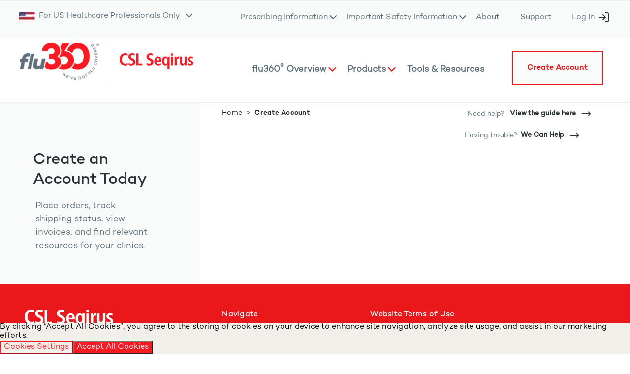

--- FILE ---
content_type: text/html
request_url: https://www.flu360.com/createprofile
body_size: 1810
content:
<!doctype html>
<html lang="en">
<head>
  <meta http-equiv="Content-Type" content="text/html; charset=utf-8"/>
	<meta http-equiv="X-UA-Compatible" content="IE=edge">
  <meta http-equiv="Cache-Control" content="no-cache, no-store, must-revalidate"/>
  <meta http-equiv="pragma" content="no-cache">
  <meta http-equiv="expires" content="-1">
  <meta charset="utf-8">
  <title>Flu360</title>
  <base href="/">
  <meta name="occ-backend-base-url" content="https://api.caah8q6d5y-seqirusuk1-p1-public.model-t.cc.commerce.ondemand.com"/>
  <meta name="viewport" content="width=device-width, initial-scale=1, user-scalable=no">
  <meta name="keywords">
  <meta name="description" content="flu360 offers clinical, financial, and operational solutions for your flu vaccination business year-round. Learn more and partner with CSL Seqirus at flu360.com.">
  <meta name="google-site-verification" content="UDj2gTX59qp677zGRRC4ChF5SaDlNEtXFWCFH2opcXk">
  <meta name="robots" content="index,follow">
  <link rel="canonical" href="https://www.flu360.com/">
  <link rel="apple-touch-icon" href="./assets/images/flu360_Fav_Icon_apple-touch-icon.png">
  <link rel="icon" href="./assets/images/flu360_Fav_Icon_android-chrome-512.png">
  <link rel="icon" href="./assets/images/flu360_Fav_Icon_android-chrome-192.png">
  <link rel="icon" type="image/x-icon" href="./assets/images/favicon.ico">

  <script src="./assets/js/inputmask.js"></script>
 

  <script type="text/javascript" src="https://cc-cdn.com/generic/scripts/v1/cc_c2a.min.js"></script>
  <script src="https://cdnjs.cloudflare.com/ajax/libs/popper.js/1.11.0/umd/popper.min.js" integrity="sha384-b/U6ypiBEHpOf/4+1nzFpr53nxSS+GLCkfwBdFNTxtclqqenISfwAzpKaMNFNmj4" crossorigin="anonymous"></script>
  <script src="https://assets.calendly.com/assets/external/widget.js" type="text/javascript"></script>

<script>


function getGtmId() {
        var domain = window.location.hostname; 
        var gtmIds = {
        'localhost': 'GTM-WWZ4T9K', 
        'dev3.flu360.com':'GTM-WWZ4T9K',
        'dev.flu360.com':'GTM-WWZ4T9K',
        'stg.flu360.com':'GTM-WWZ4T9K',
        'www.flu360.com':'GTM-KPLCV8V',
        'dev3.flu360.co.uk':'GTM-M53ZPN7',
        'dev.flu360.co.uk':'GTM-M53ZPN7',
        'stg.flu360.co.uk':'GTM-M53ZPN7',
        'www.flu360.co.uk':'GTM-M53ZPN7',
        
       
          };
        return gtmIds[domain]; // Default ID if domain not found
        }
        
        (function (w, d, s, l, i) {
            w[l] = w[l] || [];
            w[l].push({ "gtm.start": new Date().getTime(), event: "gtm.js" });
            var f = d.getElementsByTagName(s)[0],
              j = d.createElement(s),
              dl = l != "dataLayer" ? "&l=" + l : "";
            j.async = true;
            j.src = "https://www.googletagmanager.com/gtm.js?id=" + i + dl;
            f.parentNode.insertBefore(j, f);
          })(window, document, "script", "dataLayer", getGtmId());
</script>

  <!-- Global site tag (gtag.js) - Google Analytics -->

<!-- <script>
  window.dataLayer = window.dataLayer || [];
  function gtag() {
    dataLayer.push(arguments);
  }
  gtag("js", new Date());

  gtag("config", "G-YL07RW0BMF&amp;l=dataLayer&amp;cx=c&amp;gtm=45He51g0v855327271za200");
</script> -->


<!-- <script>
  window.dataLayer = window.dataLayer || [];
  function gtag() {
    dataLayer.push(arguments);
  }
  gtag("js", new Date());

  gtag("config", "45He51g0v855327271za200");
</script> -->
<!-- <noscript><iframe src="https://www.googletagmanager.com/ns.html?id=GTM-WWZ4T9K"
  height="0" width="0" style="display:none;visibility:hidden"></iframe></noscript> -->
  
  <link href="https://fonts.googleapis.com/css2?family=Roboto:wght@300;400;500&amp;display=swap" rel="stylesheet">
  <link href="https://fonts.googleapis.com/icon?family=Material+Icons" rel="stylesheet">

<link rel="stylesheet" href="styles.7dc7f915902e58b8.css"></head>
<body class="mat-typography">
  <app-root></app-root>
<script src="runtime.fe796968d00e3d52.js" type="module"></script><script src="polyfills.a77c59e936bd268c.js" type="module"></script><script src="scripts.b26be5ef6ad73437.js" defer></script><script src="main.13f952372dcc395f.js" type="module"></script></body>

</html>


--- FILE ---
content_type: application/javascript
request_url: https://cc-cdn.com/generic/scripts/v1/cc_c2a.min.js
body_size: 24851
content:
/*
 * Fetchify JavaScript Library
 *
 * @author      ClearCourse Business Services Ltd t/a Fetchify
 * @link        https://fetchify.com
 * @copyright   Copyright (c) 2021, ClearCourse Business Services Ltd
 * @version     1.16.1
 */
"use strict";function _regeneratorRuntime(){"use strict";_regeneratorRuntime=function _regeneratorRuntime(){return e};var t,e={},r=Object.prototype,n=r.hasOwnProperty,o=Object.defineProperty||function(t,e,r){t[e]=r.value},i="function"==typeof Symbol?Symbol:{},a=i.iterator||"@@iterator",c=i.asyncIterator||"@@asyncIterator",u=i.toStringTag||"@@toStringTag";function define(t,e,r){return Object.defineProperty(t,e,{value:r,enumerable:!0,configurable:!0,writable:!0}),t[e]}try{define({},"")}catch(t){define=function define(t,e,r){return t[e]=r}}function wrap(t,e,r,n){var i=e&&e.prototype instanceof Generator?e:Generator,a=Object.create(i.prototype),c=new Context(n||[]);return o(a,"_invoke",{value:makeInvokeMethod(t,r,c)}),a}function tryCatch(t,e,r){try{return{type:"normal",arg:t.call(e,r)}}catch(t){return{type:"throw",arg:t}}}e.wrap=wrap;var h="suspendedStart",l="suspendedYield",f="executing",s="completed",y={};function Generator(){}function GeneratorFunction(){}function GeneratorFunctionPrototype(){}var p={};define(p,a,function(){return this});var d=Object.getPrototypeOf,v=d&&d(d(values([])));v&&v!==r&&n.call(v,a)&&(p=v);var g=GeneratorFunctionPrototype.prototype=Generator.prototype=Object.create(p);function defineIteratorMethods(t){["next","throw","return"].forEach(function(e){define(t,e,function(t){return this._invoke(e,t)})})}function AsyncIterator(t,e){function invoke(r,o,i,a){var c=tryCatch(t[r],t,o);if("throw"!==c.type){var u=c.arg,h=u.value;return h&&"object"==_typeof(h)&&n.call(h,"__await")?e.resolve(h.__await).then(function(t){invoke("next",t,i,a)},function(t){invoke("throw",t,i,a)}):e.resolve(h).then(function(t){u.value=t,i(u)},function(t){return invoke("throw",t,i,a)})}a(c.arg)}var r;o(this,"_invoke",{value:function value(t,n){function callInvokeWithMethodAndArg(){return new e(function(e,r){invoke(t,n,e,r)})}return r=r?r.then(callInvokeWithMethodAndArg,callInvokeWithMethodAndArg):callInvokeWithMethodAndArg()}})}function makeInvokeMethod(e,r,n){var o=h;return function(i,a){if(o===f)throw Error("Generator is already running");if(o===s){if("throw"===i)throw a;return{value:t,done:!0}}for(n.method=i,n.arg=a;;){var c=n.delegate;if(c){var u=maybeInvokeDelegate(c,n);if(u){if(u===y)continue;return u}}if("next"===n.method)n.sent=n._sent=n.arg;else if("throw"===n.method){if(o===h)throw o=s,n.arg;n.dispatchException(n.arg)}else"return"===n.method&&n.abrupt("return",n.arg);o=f;var p=tryCatch(e,r,n);if("normal"===p.type){if(o=n.done?s:l,p.arg===y)continue;return{value:p.arg,done:n.done}}"throw"===p.type&&(o=s,n.method="throw",n.arg=p.arg)}}}function maybeInvokeDelegate(e,r){var n=r.method,o=e.iterator[n];if(o===t)return r.delegate=null,"throw"===n&&e.iterator["return"]&&(r.method="return",r.arg=t,maybeInvokeDelegate(e,r),"throw"===r.method)||"return"!==n&&(r.method="throw",r.arg=new TypeError("The iterator does not provide a '"+n+"' method")),y;var i=tryCatch(o,e.iterator,r.arg);if("throw"===i.type)return r.method="throw",r.arg=i.arg,r.delegate=null,y;var a=i.arg;return a?a.done?(r[e.resultName]=a.value,r.next=e.nextLoc,"return"!==r.method&&(r.method="next",r.arg=t),r.delegate=null,y):a:(r.method="throw",r.arg=new TypeError("iterator result is not an object"),r.delegate=null,y)}function pushTryEntry(t){var e={tryLoc:t[0]};1 in t&&(e.catchLoc=t[1]),2 in t&&(e.finallyLoc=t[2],e.afterLoc=t[3]),this.tryEntries.push(e)}function resetTryEntry(t){var e=t.completion||{};e.type="normal",delete e.arg,t.completion=e}function Context(t){this.tryEntries=[{tryLoc:"root"}],t.forEach(pushTryEntry,this),this.reset(!0)}function values(e){if(e||""===e){var r=e[a];if(r)return r.call(e);if("function"==typeof e.next)return e;if(!isNaN(e.length)){var o=-1,i=function next(){for(;++o<e.length;)if(n.call(e,o))return next.value=e[o],next.done=!1,next;return next.value=t,next.done=!0,next};return i.next=i}}throw new TypeError(_typeof(e)+" is not iterable")}return GeneratorFunction.prototype=GeneratorFunctionPrototype,o(g,"constructor",{value:GeneratorFunctionPrototype,configurable:!0}),o(GeneratorFunctionPrototype,"constructor",{value:GeneratorFunction,configurable:!0}),GeneratorFunction.displayName=define(GeneratorFunctionPrototype,u,"GeneratorFunction"),e.isGeneratorFunction=function(t){var e="function"==typeof t&&t.constructor;return!!e&&(e===GeneratorFunction||"GeneratorFunction"===(e.displayName||e.name))},e.mark=function(t){return Object.setPrototypeOf?Object.setPrototypeOf(t,GeneratorFunctionPrototype):(t.__proto__=GeneratorFunctionPrototype,define(t,u,"GeneratorFunction")),t.prototype=Object.create(g),t},e.awrap=function(t){return{__await:t}},defineIteratorMethods(AsyncIterator.prototype),define(AsyncIterator.prototype,c,function(){return this}),e.AsyncIterator=AsyncIterator,e.async=function(t,r,n,o,i){void 0===i&&(i=Promise);var a=new AsyncIterator(wrap(t,r,n,o),i);return e.isGeneratorFunction(r)?a:a.next().then(function(t){return t.done?t.value:a.next()})},defineIteratorMethods(g),define(g,u,"Generator"),define(g,a,function(){return this}),define(g,"toString",function(){return"[object Generator]"}),e.keys=function(t){var e=Object(t),r=[];for(var n in e)r.push(n);return r.reverse(),function next(){for(;r.length;){var t=r.pop();if(t in e)return next.value=t,next.done=!1,next}return next.done=!0,next}},e.values=values,Context.prototype={constructor:Context,reset:function reset(e){if(this.prev=0,this.next=0,this.sent=this._sent=t,this.done=!1,this.delegate=null,this.method="next",this.arg=t,this.tryEntries.forEach(resetTryEntry),!e)for(var r in this)"t"===r.charAt(0)&&n.call(this,r)&&!isNaN(+r.slice(1))&&(this[r]=t)},stop:function stop(){this.done=!0;var t=this.tryEntries[0].completion;if("throw"===t.type)throw t.arg;return this.rval},dispatchException:function dispatchException(e){if(this.done)throw e;var r=this;function handle(n,o){return a.type="throw",a.arg=e,r.next=n,o&&(r.method="next",r.arg=t),!!o}for(var o=this.tryEntries.length-1;o>=0;--o){var i=this.tryEntries[o],a=i.completion;if("root"===i.tryLoc)return handle("end");if(i.tryLoc<=this.prev){var c=n.call(i,"catchLoc"),u=n.call(i,"finallyLoc");if(c&&u){if(this.prev<i.catchLoc)return handle(i.catchLoc,!0);if(this.prev<i.finallyLoc)return handle(i.finallyLoc)}else if(c){if(this.prev<i.catchLoc)return handle(i.catchLoc,!0)}else{if(!u)throw Error("try statement without catch or finally");if(this.prev<i.finallyLoc)return handle(i.finallyLoc)}}}},abrupt:function abrupt(t,e){for(var r=this.tryEntries.length-1;r>=0;--r){var o=this.tryEntries[r];if(o.tryLoc<=this.prev&&n.call(o,"finallyLoc")&&this.prev<o.finallyLoc){var i=o;break}}i&&("break"===t||"continue"===t)&&i.tryLoc<=e&&e<=i.finallyLoc&&(i=null);var a=i?i.completion:{};return a.type=t,a.arg=e,i?(this.method="next",this.next=i.finallyLoc,y):this.complete(a)},complete:function complete(t,e){if("throw"===t.type)throw t.arg;return"break"===t.type||"continue"===t.type?this.next=t.arg:"return"===t.type?(this.rval=this.arg=t.arg,this.method="return",this.next="end"):"normal"===t.type&&e&&(this.next=e),y},finish:function finish(t){for(var e=this.tryEntries.length-1;e>=0;--e){var r=this.tryEntries[e];if(r.finallyLoc===t)return this.complete(r.completion,r.afterLoc),resetTryEntry(r),y}},"catch":function _catch(t){for(var e=this.tryEntries.length-1;e>=0;--e){var r=this.tryEntries[e];if(r.tryLoc===t){var n=r.completion;if("throw"===n.type){var o=n.arg;resetTryEntry(r)}return o}}throw Error("illegal catch attempt")},delegateYield:function delegateYield(e,r,n){return this.delegate={iterator:values(e),resultName:r,nextLoc:n},"next"===this.method&&(this.arg=t),y}},e}function _typeof(o){"@babel/helpers - typeof";return _typeof="function"==typeof Symbol&&"symbol"==typeof Symbol.iterator?function(o){return typeof o}:function(o){return o&&"function"==typeof Symbol&&o.constructor===Symbol&&o!==Symbol.prototype?"symbol":typeof o},_typeof(o)}function asyncGeneratorStep(n,t,e,r,o,a,c){try{var i=n[a](c),u=i.value}catch(n){return void e(n)}i.done?t(u):Promise.resolve(u).then(r,o)}function _asyncToGenerator(n){return function(){var t=this,e=arguments;return new Promise(function(r,o){var a=n.apply(t,e);function _next(n){asyncGeneratorStep(a,r,o,_next,_throw,"next",n)}function _throw(n){asyncGeneratorStep(a,r,o,_next,_throw,"throw",n)}_next(void 0)})}}clickToAddress.prototype.search=function(searchText,id,sequence){"use strict";var that=this;that.lastSearch=searchText;if(searchText.trim()===""){return}this.setProgressBar(0);var parameters={key:this.key,query:searchText,id:id,country:this.activeCountry,fingerprint:this.fingerprint,integration:this.tag,js_version:this.jsVersion,sequence:sequence,type:0};if(sequence==-1){parameters.type=2}if(typeof this.accessTokenOverride[this.activeCountry]!="undefined"){parameters.key=this.accessTokenOverride[this.activeCountry]}if(this.coords!={}){parameters.coords={};parameters.coords.lat=this.coords.latitude;parameters.coords.lng=this.coords.longitude}if(typeof this.getCfg("beforeFind")==="function"){try{this.getCfg("beforeFind")(this,this.activeDom,parameters)}catch(e){this.error("JS507")}}try{var data=this.cacheRetrieve(parameters);that.setProgressBar(1);that.clear();that.hideErrors();that.searchResults=data;that.showResults();if(!that.focused){that.activeInput.focus()}that.searchStatus.lastResponseId=sequence||0;that.cacheStore(parameters,data,sequence);return}catch(err){if(["cc/cr/01","cc/cr/02"].indexOf(err)==-1){throw err}}var url=this.baseURL+"find";this.apiRequest("find",parameters,function(data){if(that.searchStatus.lastResponseId<=sequence){that.setProgressBar(1);that.clear();that.hideErrors();that.searchResults=data;that.showResults();if(!that.focused){that.activeInput.focus()}that.searchStatus.lastResponseId=sequence||0;that.cacheStore(parameters,data,sequence)}})};clickToAddress.prototype.getAddressDetails=function(id){"use strict";var that=this;if(that.lookup_in_progress){return}that.lookup_in_progress=true;var parameters={id:id,country:this.activeCountry,key:this.key,fingerprint:this.fingerprint,js_version:this.jsVersion,integration:this.tag,type:1};if(typeof this.accessTokenOverride[this.activeCountry]!="undefined"){parameters.key=this.accessTokenOverride[this.activeCountry]}if(this.coords!={}){parameters.coords=this.coords}try{var data=this.cacheRetrieve(parameters);that.fillData(data.result);that.hideErrors();that.cleanHistory();that.cacheStore(parameters,data);that.lookup_in_progress=false;return}catch(err){if(["cc/cr/01","cc/cr/02"].indexOf(err)==-1){that.lookup_in_progress=false;throw err}}var url=this.baseURL+"retrieve";this.apiRequest("retrieve",parameters,function(data){try{that.fillData(data.result);that.hideErrors();that.cleanHistory();that.cacheStore(parameters,data);that.lookup_in_progress=false}catch(e){that.lookup_in_progress=false;that.error("JS503",e)}})};clickToAddress.prototype.getAvailableCountries=function(success_function){"use strict";var that=this;var parameters={key:this.key,fingerprint:this.fingerprint,js_version:this.jsVersion,integration:this.tag,language:this.countryLanguage};this.apiRequest("countries",parameters,function(data){try{that.serviceReady=1;that.validCountries=data.countries;that.ipLocation=data.ip_location;that.hideErrors();try{success_function()}catch(e){that.error("JS515",e)}}catch(e){that.error("JS505",e)}})};clickToAddress.prototype.phoneValidateCall=function(phone_number,country_code,get_network_information,success_function){"use strict";var that=this;var parameters={key:this.key,phone_number:phone_number,get_network:get_network_information};if(country_code!=null){parameters.country=country_code}var cachedResult=this.getValidateResultFromCache("phoneValidateCache",JSON.stringify(parameters));if(cachedResult!==null){success_function(cachedResult);return}this.apiRequest2("phone/1.0/validate",parameters,function(data){try{that.addValidateResultToCache("phoneValidateCache",JSON.stringify(parameters),data);success_function(data)}catch(e){that.error("JS516",e)}})};clickToAddress.prototype.emailValidateCall=function(email_address,success_function){"use strict";var that=this;var parameters={key:this.key,email:email_address};var cachedResult=this.getValidateResultFromCache("emailValidateCache",JSON.stringify(parameters));if(cachedResult!==null){success_function(cachedResult);return}this.apiRequest2("email/1.0/validate",parameters,function(data){try{that.addValidateResultToCache("emailCache",JSON.stringify(parameters),data);success_function(data)}catch(e){that.error("JS517",e)}})};clickToAddress.prototype.bankValidateCall=function(sort_code,account_number,success_function){"use strict";var that=this;var parameters={key:this.key,sortCode:sort_code};if(account_number!==""){parameters["accountNumber"]=account_number}var cachedResult=this.getValidateResultFromCache("bankValidateCache",JSON.stringify(parameters));if(cachedResult!==null){success_function(cachedResult);return}this.apiRequest2("bank/1.1/validate",parameters,function(data){try{that.addValidateResultToCache("bankValidateCache",JSON.stringify(parameters),data);success_function(data)}catch(e){that.error("JS518",e)}})};clickToAddress.prototype.handleApiError=function(ajax){"use strict";if([400].indexOf(ajax.status)!=-1){this.disableChangeCountryButton();this.hideErrors();this.serviceReady=-1;this.error("API400");return}if([401,402].indexOf(ajax.status)!=-1){this.disableChangeCountryButton();this.hideErrors();this.serviceReady=-1;this.error("API401");return}var data={};try{data=JSON.parse(ajax.responseText)}catch(e){data={}}if(typeof data.error!="undefined"&&typeof data.error.status=="string"){this.error("API500","API error: ["+data.error.status+"]"+data.error.message)}else{this.error("API500")}};clickToAddress.prototype.apiRequest=function(action,parameters,callback){var url=this.baseURL+action;var keys=Object.keys(this.customParameters);for(var i=0;i<keys.length;i++){parameters[keys[i]]=this.customParameters[keys[i]]}if(action==="find"&&(this.excludeAreas.length>0||this.excludePoBox)){if(typeof parameters["extra"]==="undefined"){parameters["extra"]={}}if(this.excludeAreas.length>0){parameters["extra"]["exclude_areas"]=this.excludeAreas}if(this.excludePoBox){parameters["extra"]["exclude_pobox"]=this.excludePoBox}}if(action==="retrieve"&&this.useCeremonialCounties){if(typeof parameters["extra"]==="undefined"){parameters["extra"]={}}parameters["extra"]["gbr_ceremonial_counties"]=true}if(typeof this.getCfg("requestFunction")==="function"){try{if(this.getCfg("requestFunction")(this,this.activeDom,action,parameters,callback)){return}}catch(e){this.error("JS512")}}var request=new XMLHttpRequest;request.open("POST",url,true);request.setRequestHeader("Content-Type","application/json");request.setRequestHeader("Accept","application/json");var that=this;request.onreadystatechange=function(){if(this.readyState===4){if(this.status>=200&&this.status<400){try{var data=JSON.parse(this.responseText);callback(data)}catch(e){that.error("JS506",e)}}else{that.handleApiError(this)}}};request.send(JSON.stringify(parameters));var xmlHttpTimeout=setTimeout(function(){if(request!==null&&request.readyState!==4){request.abort();that.error("JS501")}},1e4);request=null};clickToAddress.prototype.apiRequest2=function(action,parameters,callback){var url="https://api.craftyclicks.co.uk/"+action;var keys=Object.keys(this.customParameters);for(var i=0;i<keys.length;i++){parameters[keys[i]]=this.customParameters[keys[i]]}var request=new XMLHttpRequest;request.open("POST",url,true);request.setRequestHeader("Content-Type","application/json");request.setRequestHeader("Accept","application/json");var that=this;request.onreadystatechange=function(){if(this.readyState===4){if(this.status>=200&&this.status<400){try{var data=JSON.parse(this.responseText);callback(data)}catch(e){that.error("JS506",e)}}else{that.handleApiError(this)}}};request.send(JSON.stringify(parameters));var xmlHttpTimeout=setTimeout(function(){if(request!==null&&request.readyState!==4){request.abort();that.error("JS501");callback("error")}},2e3);request=null};clickToAddress.prototype.cacheRetrieve=function(search){"use strict";if(search.type==0||search.type==2){if(typeof this.cache.finds[search.country]=="undefined"){throw"cc/cr/01"}for(var i=0;i<this.cache.finds[search.country].length;i++){if(this.cache.finds[search.country][i].query==search.query&&this.cache.finds[search.country][i].id==search.id){return this.cache.finds[search.country][i].response}}throw"cc/cr/02"}if(search.type==1){if(typeof this.cache.retrieves[search.country]=="undefined"){throw"cc/cr/01"}for(var i=0;i<this.cache.retrieves[search.country].length;i++){if(this.cache.retrieves[search.country][i].id==search.id){return this.cache.retrieves[search.country][i].response}}throw"cc/cr/02"}throw"cc/cr/03"};clickToAddress.prototype.cacheStore=function(search,obj,sequence){"use strict";var sequence=sequence||0;if(search.type===0){if(typeof this.cache.finds[search.country]=="undefined"){this.cache.finds[search.country]=[]}var splice_pos=Math.abs(this.tools.binaryIndexOf(this.cache.finds[search.country],sequence));this.cache.finds[search.country].splice(splice_pos,0,{query:search.query,id:search.id,response:obj,sequence:sequence});if(this.cache.finds[search.country].length>100){this.cache.finds[search.country].shift()}this.setHistoryStep();return}if(search.type==1){if(typeof this.cache.retrieves[search.country]=="undefined"){this.cache.retrieves[search.country]=[]}for(var i=0;i<this.cache.retrieves[search.country].length;i++){if(this.cache.retrieves[search.country][i].id==search.id){return}}this.cache.retrieves[search.country].push({id:search.id,response:obj});return}if(search.type==2){return}};clickToAddress.prototype.history=function(dir){"use strict";if(!this.historyTools)return;if(this.cachePos<=-1){this.cachePos=0}var searchParams={};var cacheLength=Object.keys(this.cache.finds[this.activeCountry]).length-1;if(dir===0){this.cachePos++;searchParams=this.cache.finds[this.activeCountry][cacheLength-this.cachePos]}else{this.cachePos--;searchParams=this.cache.finds[this.activeCountry][cacheLength-this.cachePos]}this.setHistoryStep();this.activeInput.value=searchParams.query;this.search(searchParams.query,searchParams.id,-1)};clickToAddress.prototype.setHistoryActions=function(){"use strict";if(!this.historyTools)return;var that=this;var backBtn=this.searchObj.getElementsByClassName("cc-back")[0];var forwardBtn=this.searchObj.getElementsByClassName("cc-forward")[0];this.tools.ccEvent(backBtn,"click",function(){if(backBtn.className=="cc-back"){that.history(0)}});this.tools.ccEvent(forwardBtn,"click",function(){if(forwardBtn.className=="cc-forward"){that.history(1)}})};clickToAddress.prototype.setHistoryStep=function(){"use strict";if(!this.historyTools)return;var backBtn=this.searchObj.getElementsByClassName("cc-back")[0];var forwardBtn=this.searchObj.getElementsByClassName("cc-forward")[0];var elemWidth=this.activeInput!="init"?this.activeInput.getBoundingClientRect().width:0;backBtn.className="cc-back";forwardBtn.className="cc-forward";var logo_visible=0;if(typeof this.cache.finds[this.activeCountry]=="undefined"||this.cachePos>=Object.keys(this.cache.finds[this.activeCountry]).length-1||Object.keys(this.cache.finds[this.activeCountry]).length<=1){backBtn.className="cc-back cc-disabled";logo_visible++}if(typeof this.cache.finds[this.activeCountry]=="undefined"||this.cachePos<=0||Object.keys(this.cache.finds[this.activeCountry]).length<=1){forwardBtn.className="cc-forward cc-disabled";logo_visible++}var logo=this.searchObj.getElementsByClassName("c2a_logo");if(logo.length){if(logo_visible==2&&elemWidth>=this.minFieldWidthLogo){this.tools.removeClass(logo[0],"hidden");this.tools.removeClass(logo[0],"tools_in_use")}else{this.tools.addClass(logo[0],"hidden");this.tools.addClass(logo[0],"tools_in_use")}}};clickToAddress.prototype.hideHistory=function(){"use strict";if(!this.historyTools)return;var backBtn=this.searchObj.getElementsByClassName("cc-back")[0];var forwardBtn=this.searchObj.getElementsByClassName("cc-forward")[0];backBtn.className="cc-back cc-disabled";forwardBtn.className="cc-forward cc-disabled"};clickToAddress.prototype.cleanHistory=function(){"use strict";if(this.cachePos<=0||typeof this.cache.finds[this.activeCountry]=="undefined"){return}var removeAt=Object.keys(this.cache.finds[this.activeCountry]).length-this.cachePos;this.cache.finds[this.activeCountry].splice(removeAt,this.cachePos);this.cachePos=-1;var keys_length=Object.keys(this.cache.finds[this.activeCountry]).length;if(keys_length>0){this.activeId=this.cache.finds[this.activeCountry][keys_length-1].id}else{this.activeId=""}this.setHistoryStep()};clickToAddress.prototype.getValidateResultFromCache=function(sessionStorageKey,cacheKey){var stringifiedCache=window.sessionStorage.getItem(sessionStorageKey);if(stringifiedCache!==null){var cache=JSON.parse(stringifiedCache);if(cache[cacheKey]!==undefined){return cache[cacheKey]}}return null};clickToAddress.prototype.addValidateResultToCache=function(sessionStorageKey,cacheKey,value){var stringifiedCache=window.sessionStorage.getItem(sessionStorageKey);var cache={};if(stringifiedCache!==null){cache=JSON.parse(stringifiedCache)}cache[cacheKey]=value;window.sessionStorage.setItem(sessionStorageKey,JSON.stringify(cache))};clickToAddress.prototype.error=function(code,message){"use strict";var errors={JS500:{default_message:"Unknown Server Error",level:0},JS501:{default_message:"API server seems unreachable",level:0},JS502:{default_message:"API search request resulted in a JS error.",level:0},JS503:{default_message:"API address retrieve request resulted in a JS error.",level:0},JS504:{default_message:"onResultSelected callback function resulted in a JS error.",level:0},JS505:{default_message:"API countrylist retrieve request resulted in a JS error.",level:0},JS506:{default_message:"JSON parsing error",level:0},JS507:{default_message:"beforeFind callback function resulted in a JS error.",level:0},JS508:{default_message:"beforePopulate callback function resulted in a JS error.",level:0},JS509:{default_message:"beforeCorrect callback function resulted in a JS error.",level:0},JS510:{default_message:"afterPopulate callback function resulted in a JS error.",level:0},JS511:{default_message:"onResult callback function resulted in a JS error.",level:0},JS512:{default_message:"requestFunction callback function resulted in a JS error.",level:0},JS515:{default_message:"Country list retrieve callback function resulted in an error.",level:0},JS516:{default_message:"Phone validation callback function resulted in an error.",level:0},JS517:{default_message:"Email validation callback function resulted in an error.",level:0},JS518:{default_message:"Bank validation callback function resulted in an error.",level:0},JS401:{default_message:'Invalid value for countryMatchWith. Fallback to "text"',level:0},API400:{default_message:"Bad request. Invalid input or missing required data.",level:1},API401:{default_message:"Please review your account; access token restricted from accessing the service.",level:1},API500:{default_message:"API error occured",level:1}};console.warn("CraftyClicks Debug Error Message");var c="["+code+"]";if(typeof message=="undefined"||!this.debug){if(typeof errors[code]!=="undefined"){console.warn(c+errors[code].default_message)}else{console.warn(c)}}else{if(typeof message.stack!="undefined"){console.warn(c+message.stack)}else{console.warn(c+message)}}if(errors[code].level==1){this.info("error")}if(typeof this.onError=="function"){this.onError(code,message)}};clickToAddress.prototype.hideErrors=function(){"use strict";if(this.serviceReady!=-1){this.errorObj.innerHTML="";this.errorObj.className="c2a_error c2a_error_hidden"}};clickToAddress.prototype.start_debug=function(){"use strict";var that=this;var css=document.createElement("style");css.type="text/css";var styles="#cc_c2a_debug { "+["position: fixed;","right: 0px;","background-color: white;","top: 50px;","border: 1px solid black;","border-top-left-radius: 5px;","border-bottom-left-radius: 5px;","padding: 5px;","text-align: center;","border-right: none;"].join(" ")+" }";styles+=" #cc_c2a_debug > div{"+["border-radius: 5px;","padding: 5px;","border: 1px solid black;","margin-bottom: 5px;"].join(" ")+"}";styles+=" #cc_c2a_debug .c2a_toggle.c2a_toggle_on{ background-color: #87D37C; color: white; }";styles+=" #cc_c2a_debug .c2a_toggle{ cursor: pointer; }";this.tools.__$styleInject(styles);var cc_debug=document.createElement("DIV");cc_debug.id="cc_c2a_debug";var html=['<div><img style="width: 40px;" src="https://craftyclicks.co.uk/wp-content/themes/craftyclicks_wp_theme/assets/images/product/prod_gl.png"/></div>','<div id="toggl_transl" class="c2a_toggle">Toggle Transl</div>'].join("");cc_debug.innerHTML=html;document.body.appendChild(cc_debug);var btn1=document.getElementById("toggl_transl");this.tools.ccEvent(btn1,"click",function(){that.transliterate=!that.transliterate;if(that.transliterate){btn1.className="c2a_toggle c2a_toggle_on";that.addTransl()}else{btn1.className="c2a_toggle"}})};clickToAddress.prototype.info=function(state,count){"use strict";var infoBar=this.searchObj.getElementsByClassName("infoBar")[0];switch(state){case"pre-trial":infoBar.className+=" infoActive infoTrial";infoBar.innerHTML='<h5>Access token is needed!</h5><p>To get a trial token, sign up for a <a href="https://account.craftyclicks.co.uk/login/signup">free trial</a>.</p><p>Then find the placeholder accessToken xxxxx-xxxxx-xxxxx-xxxxx in your HTML and replace it with a your own token.</p>';break;case"no-results":infoBar.className+=" infoActive infoWarning";infoBar.innerHTML=this.texts.no_results;break;case"error":infoBar.className+=" infoActive infoWarning";infoBar.innerHTML=this.texts.generic_error;break;default:infoBar.className="infoBar";infoBar.innerHTML="";break}};clickToAddress.prototype.setFingerPrint=function(){"use strict";var low=1e15;var high=1e16;var value=Math.floor(Math.random()*(high-low+1)+low);this.fingerprint=value.toString(16)};clickToAddress.prototype.getFingerPrint=function(){"use strict";return this.fingerprint};function clickToAddress(config){"use strict";var that=this;if(document.getElementById("cc_c2a")!==null){throw"Already initiated"}if(typeof that=="undefined"||typeof that.preset=="undefined"){throw'Incorrect way to initialize this code. use "new ClickToAddress(config);"'}that.preset(config);that.gfxModeTools=c2a_gfx_modes["mode"+that.gfxMode];that.gfxModeTools.addHtml(that);that.searchObj=document.getElementById("cc_c2a");that.resultList=that.searchObj.getElementsByClassName("c2a_results")[0];that.errorObj=that.searchObj.getElementsByClassName("c2a_error")[0];that.tools.ccEvent(document,"keydown",function(e){if(!that.visible)return;if(e.key==="ArrowDown"||e.key==="ArrowUp"){e.preventDefault();var items=that.resultList.querySelectorAll("li:not(.cc-hidden)");if(!items.length)return;var currentIndex=-1;for(var i=0;i<items.length;i++){if(items[i].getAttribute("aria-selected")==="true"){currentIndex=i;break}}var newIndex;if(e.key==="ArrowDown"){newIndex=currentIndex<items.length-1?currentIndex+1:0}else{newIndex=currentIndex>0?currentIndex-1:items.length-1}for(var i=0;i<items.length;i++){items[i].setAttribute("aria-selected",i===newIndex?"true":"false");that.tools.removeClass(items[i],"c2a-focused")}that.tools.addClass(items[newIndex],"c2a-focused");items[newIndex].scrollIntoView({block:"nearest"});var announcementText=items[newIndex].getAttribute("title")||items[newIndex].textContent.trim();var srAnnounce=document.getElementById("c2a-sr-announce");if(srAnnounce){srAnnounce.textContent="";setTimeout(function(){srAnnounce.textContent="Option: "+announcementText},50)}var infoBar=that.searchObj.querySelector(".infoBar");if(infoBar){infoBar.textContent=announcementText}}else if(e.key==="Enter"){var selectedItem=that.resultList.querySelector('li[aria-selected="true"]');if(selectedItem){e.preventDefault();that.select(selectedItem)}}else if(e.key==="Escape"){e.preventDefault();that.hide()}});that.getAvailableCountries(function(){that.serviceReady=1;that.setCountryChange();var isValidCountry=function isValidCountry(country,validCountries){for(var i=0;i<validCountries.length;i++){if(country.toLowerCase()===validCountries[i].code||country.toLowerCase()===validCountries[i].short_code){return true}}return false};var country=null;if(that.validCountries.length){country=that.validCountries[0].code;if(isValidCountry(that.defaultCountry,that.validCountries)){country=that.defaultCountry}if(that.getIpLocation&&that.ipLocation!==""&&isValidCountry(that.ipLocation,that.validCountries)){country=that.ipLocation}}else{throw"Incorrect country configuration."}that.selectCountry(country)});if(that.searchObj.getElementsByClassName("cc-history").length){that.setHistoryActions()}this.tools.ccEvent(that.searchObj,"mouseover",function(){that.hover=true});this.tools.ccEvent(that.searchObj,"mouseout",function(){that.hover=false});this.tools.ccEvent(document,"click",function(){that.hide()});this.tools.ccEvent(window,"scroll",function(){if(that.visible&&that.focused){setTimeout(function(){that.gfxModeTools.reposition(that,that.activeInput)},100)}});this.tools.ccEvent(window,"resize",function(){if(that.visible){setTimeout(function(){that.gfxModeTools.reposition(that,that.activeInput)},100)}});this.tools.ccEvent(that.resultList,"scroll",function(){var scrollTop=parseInt(this.scrollTop);var innerHeight=parseInt(window.getComputedStyle(this,null).getPropertyValue("height"));if(that.searchStatus.inCountryMode!=1&&parseInt(this.scrollHeight)!==0&&scrollTop+innerHeight>=parseInt(this.scrollHeight)*.8){that.showResultsExtra()}});that.getStyleSheet();that.tools.__$styleInject("#cc_c2a ul.c2a_results li.cc-hidden{ display: none; }");if(that.transliterate){that.addTransl()}if(that.debug){that.start_debug()}if(that.key=="xxxxx-xxxxx-xxxxx-xxxxx"){that.info("pre-trial")}if(typeof config.dom!="undefined"){that.attach(config.dom)}}clickToAddress.prototype.fillData=function(){var _ref=_asyncToGenerator(_regeneratorRuntime().mark(function _callee(addressDataResult){"use strict";var addressData,resultKeys,k,options,target_val,i,line_3,province_set,fields,maxLength,valueLength,tempValue;return _regeneratorRuntime().wrap(function _callee$(_context){while(1)switch(_context.prev=_context.next){case 0:addressData={};if(!this.transliterate){_context.next=22;break}resultKeys=Object.keys(addressDataResult);k=0;case 4:if(!(k<resultKeys.length)){_context.next=20;break}addressData[resultKeys[k]]=addressDataResult[resultKeys[k]];if(!(typeof addressData[resultKeys[k]]==="string"&&resultKeys[k]!=="extra")){_context.next=17;break}if(!(this.activeCountry==="jpn")){_context.next=16;break}if(!(_typeof(this.translKuroshiro)==="object"&&typeof this.transl==="function")){_context.next=14;break}_context.next=11;return this.translKuroshiro.convert(addressData[resultKeys[k]],{to:"romaji",romajiSystem:"passport"});case 11:addressData[resultKeys[k]]=_context.sent;addressData[resultKeys[k]]=this.transl(addressData[resultKeys[k]]);addressData[resultKeys[k]]=addressData[resultKeys[k]].replace(/(^\w|\s\w)/g,function(m){return m.toUpperCase()});case 14:_context.next=17;break;case 16:if(typeof this.transl==="function"){addressData[resultKeys[k]]=this.transl(addressData[resultKeys[k]])}case 17:k++;_context.next=4;break;case 20:_context.next=23;break;case 22:addressData=addressDataResult;case 23:if(typeof this.getCfg("beforePopulate")==="function"){try{this.getCfg("beforePopulate")(this,this.activeDom,addressData)}catch(e){this.error("JS508")}}if(!(typeof this.activeDom.country!="undefined")){_context.next=43;break}options=this.activeDom.country.getElementsByTagName("option");if(!options.length){_context.next=42;break}target_val="";i=0;case 29:if(!(i<options.length&&target_val==="")){_context.next=39;break}if(!(options[i].innerHTML==this.validCountries[this.activeCountryId].country_name)){_context.next=33;break}target_val=options[i].value;return _context.abrupt("break",39);case 33:if(!(options[i].value==this.activeCountry)){_context.next=36;
break}target_val=options[i].value;return _context.abrupt("break",39);case 36:i++;_context.next=29;break;case 39:this.activeDom.country.value=target_val;_context.next=43;break;case 42:this.activeDom.country.value=this.validCountries[this.activeCountryId].country_name;case 43:if(typeof this.activeDom.line_1!="undefined"){line_3=[];if(addressData.line_1===""&&addressData.company_name!==""){addressData.line_1=addressData.company_name}this.activeDom.line_1.value=addressData.line_1;if(typeof this.activeDom.line_2!="undefined"){this.activeDom.line_2.value=addressData.line_2}else{if(addressData.line_2!==""){line_3.push(addressData.line_2)}}if(addressData.company_name!==""){if(typeof this.activeDom.company!="undefined"){this.activeDom.company.value=addressData.company_name;this.lastSearchCompanyValue=addressData.company_name}else{this.activeDom.line_1.value=addressData.company_name+", "+this.activeDom.line_1.value}}else{if(typeof this.activeDom.company!="undefined"){if(this.lastSearchCompanyValue!==""&&this.activeDom.company.value==this.lastSearchCompanyValue){this.activeDom.company.value=""}this.lastSearchCompanyValue=""}}if(typeof this.activeDom.postcode!="undefined"){this.activeDom.postcode.value=addressData.postal_code}else{line_3.push(addressData.postal_code)}if(typeof this.activeDom.town!="undefined"){if(addressData.locality!==""){this.activeDom.town.value=addressData.locality}else{this.activeDom.town.value=addressData.dependent_locality}}else{if(addressData.locality!==""){line_3.push(addressData.locality)}else{line_3.push(addressData.dependent_locality)}}if(addressData.post_office_reference_1!==""){if(typeof this.activeDom.post_office_reference_1!="undefined"){this.activeDom.post_office_reference_1.value=addressData.post_office_reference_1}}if(addressData.extra!==undefined&&addressData.extra.geolocation!==undefined){if(addressData.extra.geolocation.latitude!==undefined){if(typeof this.activeDom.latitude!=="undefined"){this.activeDom.latitude.value=addressData.extra.geolocation.latitude}}if(addressData.extra.geolocation.longitude!==undefined){if(typeof this.activeDom.longitude!=="undefined"){this.activeDom.longitude.value=addressData.extra.geolocation.longitude}}}if(addressData.province_code!==""||addressData.province_name!==""){province_set={preferred:addressData.province,code:addressData.province_code,name:addressData.province_name};if(typeof this.getCfg("onSetCounty")=="function"){this.getCfg("onSetCounty")(this,this.activeDom,province_set)}else if(typeof this.activeDom.county!="undefined"){this.setCounty(this.activeDom.county,province_set)}}if(line_3.length){if(typeof this.activeDom.line_2!="undefined"){this.activeDom.line_2.value+=", "+line_3.join(", ")}else{this.activeDom.line_1.value+=", "+line_3.join(", ")}}if(this.getCfg("limitToMaxLength").enabled){fields=["line_1","line_2","company","town"];for(i=0;i<fields.length;i++){if(typeof this.activeDom[fields[i]]!="undefined"&&this.activeDom[fields[i]].getAttribute("maxlength")!==null&&!isNaN(this.activeDom[fields[i]].getAttribute("maxlength"))){maxLength=this.activeDom[fields[i]].getAttribute("maxlength");valueLength=this.activeDom[fields[i]].value.length;if(maxLength<1){if(fields[i]==="company"){this.lastSearchCompanyValue=""}this.activeDom[fields[i]].value=""}else if(maxLength<valueLength){tempValue=this.activeDom[fields[i]].value.substring(0,maxLength);if(this.getCfg("limitToMaxLength").useEllipsis){tempValue=tempValue.slice(0,-1).trim()+"…"}if(fields[i]==="company"){this.lastSearchCompanyValue=tempValue}this.activeDom[fields[i]].value=tempValue}}}}}if(typeof this.getCfg("onResultSelected")=="function"){try{addressData.country=this.validCountries[this.activeCountryId];this.getCfg("onResultSelected")(this,this.activeDom,addressData)}catch(e){this.error("JS504")}}this.hide(true);case 46:case"end":return _context.stop()}},_callee,this)}));return function(_x){return _ref.apply(this,arguments)}}();clickToAddress.prototype.setCounty=function(element,province){"use strict";if(element.tagName=="SELECT"){var target_val=province.code;if(target_val===""){target_val=province.name}var options=element.getElementsByTagName("option");if(options.length){var found=0;var province_name=this.tools.removeDiacritics(province.name);var province_code=this.tools.removeDiacritics(province.code);for(var i=0;i<options.length;i++){var option_content=this.tools.removeDiacritics(options[i].innerHTML);var option_value=this.tools.removeDiacritics(options[i].value);if(option_content!==""&&(option_content==province_name||option_content==province_code)||option_value!==""&&(option_value==province_name||option_value==province_code)){target_val=options[i].value;found++;break}}if(!found){var province_text=province.name;if(province_text===""){province_text=province.code}var provinceMatchText=this.tools.removeDiacritics(province_text);var matches={rank:0,ids:[]};for(var i=0;i<options.length;i++){var option_text=this.tools.removeDiacritics(options[i].innerHTML);var highestRank=0;var rankTable=[];for(var j=0;j<provinceMatchText.length;j++){rankTable[j]=[];for(var k=0;k<option_text.length;k++){if(provinceMatchText[j]==option_text[k]){if(j>0&&k>0){rankTable[j][k]=rankTable[j-1][k-1]+1}else{rankTable[j][k]=1}if(rankTable[j][k]>highestRank){highestRank=rankTable[j][k]}}else{rankTable[j][k]=0}}}if(matches.rank<highestRank){matches.rank=highestRank;matches.ids=[]}if(matches.rank==highestRank){matches.ids.push(i)}}if(matches.ids.length>1){var characterDifferences=function characterDifferences(a,b){var aTable={};var bTable={};for(var i=0;i<a.length;i++){if(typeof aTable[a[i]]=="undefined")aTable[a[i]]=1;else{aTable[a[i]]++}}for(var i=0;i<b.length;i++){if(typeof bTable[b[i]]=="undefined")bTable[b[i]]=1;else{bTable[b[i]]++}}var totalScore=0;var aKeys=Object.keys(aTable);for(var i=0;i<aKeys.length;i++){if(typeof bTable[aKeys[i]]=="undefined"){totalScore+=aTable[aKeys[i]]}else{totalScore+=Math.abs(aTable[aKeys[i]]-bTable[aKeys[i]]);delete bTable[aKeys]}}var bKeys=Object.keys(bTable);for(var i=0;i<bKeys.length;i++){totalScore+=bTable[bKeys[i]]}return totalScore};var charMatch={id:0,rank:1e3};for(var i=0;i<matches.ids.length;i++){var r=characterDifferences(this.tools.removeDiacritics(options[matches.ids[i]].innerHTML),provinceMatchText);if(r<charMatch.rank){charMatch.rank=r;charMatch.id=i}}target_val=options[matches.ids[charMatch.id]].value}else{target_val=options[matches.ids[0]].value}}element.value=target_val}}else{var province_for_input=province.preferred;if(province_for_input===""){province_for_input=province.name}if(province_for_input===""){province_for_input=province.code}element.value=province_for_input}};clickToAddress.prototype.showResults=_asyncToGenerator(_regeneratorRuntime().mark(function _callee2(){"use strict";var _cs,i,row,labels,hover_label,j,content,new_elem,spans,s,listElements;return _regeneratorRuntime().wrap(function _callee2$(_context2){while(1)switch(_context2.prev=_context2.next){case 0:_cs=this;_cs.scrollPosition=0;_cs.resetSelector();_cs.info("clear");_cs.resultList.innerHTML="";i=0;case 6:if(!(i<_cs.searchResults.results.length)){_context2.next=50;break}row=_cs.searchResults.results[i];if(!(typeof row.count=="undefined"||typeof row.id=="undefined")){_context2.next=10;break}throw"server error";case 10:labels=row.labels;hover_label=row.labels.join(", ");if(!_cs.transliterate){_context2.next=29;break}j=0;case 14:if(!(j<labels.length)){_context2.next=29;break}if(!(typeof labels[j]==="string")){_context2.next=26;break}if(!(_cs.activeCountry==="jpn")){_context2.next=25;break}if(!(_typeof(_cs.translKuroshiro)==="object"&&typeof _cs.transl==="function")){_context2.next=23;break}_context2.next=20;return _cs.translKuroshiro.convert(labels[j],{to:"romaji",romajiSystem:"passport"});case 20:labels[j]=_context2.sent;labels[j]=_cs.transl(labels[j]);labels[j]=labels[j].replace(/(^\w|\s\w)/g,function(m){return m.toUpperCase()});case 23:_context2.next=26;break;case 25:if(typeof _cs.transl==="function"){labels[j]=_cs.transl(labels[j])}case 26:j++;_context2.next=14;break;case 29:content="<div>";if(typeof labels[0]=="string"&&labels[0]!==""){content+="<span>"+labels[0]+"</span> "}if(typeof labels[1]=="string"&&labels[1]!==""){content+='<span class="light">'+labels[1]+"</span>"}if(typeof row.count=="number"&&row.count>1){content+='<span class="light">'+_cs.texts.more.replace("{{value}}",row.count)+"</span>"}content+="</div>";new_elem=document.createElement("LI");new_elem.innerHTML=content;_cs.tools.ccData(new_elem,"id",row.id.toString());_cs.tools.ccData(new_elem,"count",row.count.toString());new_elem.setAttribute("title",hover_label);new_elem.setAttribute("role","option");new_elem.setAttribute("aria-selected","false");new_elem.setAttribute("tabindex","-1");spans=new_elem.querySelectorAll("span");for(s=0;s<spans.length;s++){if(spans[s].hasAttribute("role")){spans[s].removeAttribute("role")}}if(row.count!=1){_cs.tools.addClass(new_elem,"cc-filter")}if(i>=_cs.scrollLimit){_cs.tools.addClass(new_elem,"cc-hidden")}_cs.resultList.appendChild(new_elem);case 47:i++;_context2.next=6;break;case 50:_cs.resultList.scrollTop=0;listElements=_cs.resultList.getElementsByTagName("li");for(i=0;i<listElements.length;i++){_cs.tools.ccEvent(listElements[i],"click",function(){_cs.select(this)});_cs.tools.ccEvent(listElements[i],"mouseover",function(){var announcementText=this.getAttribute("title")||this.textContent.trim();var srAnnounce=document.getElementById("c2a-sr-announce");if(srAnnounce){srAnnounce.textContent="";setTimeout(function(){srAnnounce.textContent="Option: "+announcementText},50)}var infoBar=_cs.searchObj.querySelector(".infoBar");if(infoBar){infoBar.textContent=announcementText}var allItems=_cs.resultList.querySelectorAll("li");for(var j=0;j<allItems.length;j++){allItems[j].setAttribute("aria-selected","false")}this.setAttribute("aria-selected","true");for(var j=0;j<allItems.length;j++){_cs.tools.removeClass(allItems[j],"c2a-focused")}_cs.tools.addClass(this,"c2a-focused")});_cs.tools.ccEvent(listElements[i],"mouseout",function(){var infoBar=_cs.searchObj.querySelector(".infoBar");if(infoBar){infoBar.textContent=""}var srAnnounce=document.getElementById("c2a-sr-announce");if(srAnnounce){srAnnounce.textContent=""}_cs.tools.removeClass(this,"c2a-focused")})}if(_cs.searchResults.results.length===0){_cs.info("no-results");_cs.hasContent=false}else{_cs.hasContent=true}case 54:case"end":return _context2.stop()}},_callee2,this)}));clickToAddress.prototype.showResultsExtra=function(){"use strict";var _cs=this;var listElements=_cs.resultList.querySelectorAll(".cc-hidden");for(var i=0;i<_cs.scrollLimit&&i<listElements.length;i++){_cs.tools.removeClass(listElements[i],"cc-hidden")}};clickToAddress.prototype.select=function(li){"use strict";this.resetSelector();this.cleanHistory();li.id=this.tools.ccData(li,"id");li.count=this.tools.ccData(li,"count");if(li.count==="1"){this.getAddressDetails(li.id);this.loseFocus();return}if(li.count!=="1"){this.sequence++;this.searchStatus.lastSearchId=this.sequence;var current_sequence=this.sequence;this.search(this.activeInput.value,li.id,current_sequence);this.getFocus();this.activeId=li.id;return}if(li.className!="deadend"){this.sequence++;this.searchStatus.lastSearchId=this.sequence;this.search(this.activeInput.value);this.getFocus();return}};clickToAddress.prototype.getGeo=function(){"use strict";var that=this;if(navigator.geolocation){navigator.geolocation.getCurrentPosition(function(position){that.coords=position.coords;that.showGeo()})}};clickToAddress.prototype.changeCountry=function(filter){"use strict";this.hideHistory();this.resetSelector();var newHtml="";var limit=this.validCountries.length;for(var i=0;i<limit;i++){newHtml+="<li></li>"}this.resultList.innerHTML=newHtml;var listElements=this.resultList.getElementsByTagName("li");this.resultList.scrollTop=0;var country_name_override_keys=Object.keys(this.texts.country_name_overrides);var that=this;var skip=0;for(var i=0;i<listElements.length;i++){var row=this.validCountries[i+skip];var content="";if(typeof filter!=="undefined"&&filter!==""){var matchFound=false;for(var j=0;!matchFound&&j<Object.keys(row).length;j++){var rowElem=row[Object.keys(row)[j]];if(_typeof(rowElem)=="object"&&Array.isArray(rowElem)){for(var k=0;!matchFound&&k<rowElem.length;k++){var text=rowElem[k].toString().toLowerCase().split(" ");for(var m=0;!matchFound&&m<text.length;m++){if(text[m].indexOf(filter.toLowerCase())===0){matchFound=true}}}}else{var text=rowElem.toString().toLowerCase().split(" ");for(var n=0;!matchFound&&n<text.length;n++){if(text[n].indexOf(filter.toLowerCase())===0){matchFound=true}}}}if(matchFound){var country_name=row.country_name;if(country_name_override_keys.indexOf(row.iso_3166_1_alpha_3.toLowerCase())!=-1){country_name=this.texts.country_name_overrides[row.iso_3166_1_alpha_3.toLowerCase()]}content='<span class="cc-flag cc-flag-'+row.short_code+'"></span>'+"<span>"+country_name+"</span>"}else{listElements[i].parentNode.removeChild(listElements[i]);i--;skip++}}else{var country_name=row.country_name;if(country_name_override_keys.indexOf(row.iso_3166_1_alpha_3.toLowerCase())!=-1){country_name=this.texts.country_name_overrides[row.iso_3166_1_alpha_3.toLowerCase()]}content='<span class="cc-flag cc-flag-'+row.short_code+'"></span>'+"<span>"+country_name+"</span>"}if(content!=""){listElements[i].innerHTML=content;listElements[i].setAttribute("countryCode",row.code);that.hasContent=true;this.tools.ccEvent(listElements[i],"click",function(){that.selectCountry(this.getAttribute("countryCode"))})}}this.searchStatus.inCountryMode=1;this.getFocus()};clickToAddress.prototype.selectCountry=function(countryCode,skipSearch){"use strict";var skipSearch=skipSearch||false;var that=this;this.clear();var selectedCountry={};this.activeCountryId=0;for(var i=0;i<this.validCountries.length;i++){if(countryCode.toLowerCase()===this.validCountries[i].code||countryCode.toLowerCase()===this.validCountries[i].short_code){this.activeCountryId=i;break}}selectedCountry=this.validCountries[this.activeCountryId];if(this.countrySelectorOption!=="hidden"){var countryObj=this.searchObj.getElementsByClassName("country_img")[0];countryObj.setAttribute("class","country_img cc-flag cc-flag-"+selectedCountry.short_code);if(this.countrySelectorOption=="disabled"){this.searchObj.getElementsByClassName("country_btn")[0].getElementsByTagName("span")[0].innerHTML=selectedCountry.country_name}}this.activeCountry=countryCode;that.searchStatus.inCountryMode=0;this.getFocus();if(this.transliterate&&this.activeCountry==="jpn"&&this.translKuroshiro===null){this.addTranslKuroshiro()}if(!skipSearch&&typeof this.activeInput.value!="undefined"&&typeof this.lastSearch!=""){for(var i=0;i<this.domLib.length;i++){if(this.domLib[i].lastSearch!==undefined&&this.activeInput===this.domLib[i].search){this.activeInput.value=this.domLib[i].lastSearch}else if(this.activeInput===this.domLib[i].search){this.activeInput.value=""}}this.activeId="";this.sequence++;this.searchStatus.lastSearchId=this.sequence;var current_sequence=this.sequence;setTimeout(function(){if(that.searchStatus.lastSearchId<=current_sequence){if(that.activeInput.value!==""){that.search(that.activeInput.value,that.activeId,current_sequence);that.cleanHistory()}else{that.clear()}}},200);this.gfxModeTools.reposition(this,this.activeInput)}this.setHistoryStep();this.setPlaceholder(0)};clickToAddress.prototype.setCountryChange=function(){"use strict";var finalValidCountries=[];if(this.enabledCountries.length!==0){for(var iEC=0;iEC<this.enabledCountries.length;iEC++){var enabledCountryTestString=this.enabledCountries[iEC];var exactMatch=null;var partialMatch=[];for(var iVC=0;iVC<this.validCountries.length;iVC++){if(finalValidCountries.indexOf(iVC)!==-1){continue}var row=this.validCountries[iVC];switch(this.countryMatchWith){case"iso_3":if(enabledCountryTestString==row.iso_3166_1_alpha_3){exactMatch=iVC}break;case"iso_2":if(enabledCountryTestString==row.iso_3166_1_alpha_2){exactMatch=iVC}break;case"code":var testArray=[row.code.toUpperCase(),row.short_code.toUpperCase()];if(testArray.indexOf(enabledCountryTestString)!==-1){exactMatch=iVC}break;default:this.error("JS401");case"text":for(var j=0;!exactMatch&&j<Object.keys(row).length;j++){var rowElem=row[Object.keys(row)[j]];if(typeof rowElem=="string"||typeof rowElem=="number"){var text=rowElem.toString().toUpperCase();if(text.indexOf(enabledCountryTestString)===0){if(text==enabledCountryTestString){exactMatch=iVC}else if(partialMatch.indexOf(iVC)==-1){partialMatch.push(iVC)}}}else{for(var l=0;l<rowElem.length;l++){var text=rowElem[l].toString().toUpperCase();if(text.indexOf(enabledCountryTestString)===0){if(text==enabledCountryTestString){exactMatch=iVC}else if(partialMatch.indexOf(iVC)==-1){partialMatch.push(iVC)}}}}}break}}if(exactMatch!==null){finalValidCountries.push(exactMatch)}else if(partialMatch.length>0){for(var iPM=0;iPM<partialMatch.length;iPM++){finalValidCountries.push(partialMatch[iPM])}}exactMatch=null;partialMatch=[]}var offset=0;for(var iVC=0;iVC<this.validCountries.length;iVC++){if(finalValidCountries.indexOf(iVC+offset)==-1){this.validCountries.splice(iVC,1);offset++;iVC--}}}if(this.validCountries.length===0){throw"No valid countries left in the country list!"}if(this.countrySelectorOption=="enabled"){var countryObj=this.searchObj.getElementsByClassName("country_btn")[0];var that=this;this.tools.ccEvent(countryObj,"click",function(){if(that.searchStatus.inCountryMode===0){that.setPlaceholder(1);that.changeCountry();that.activeInput.value="";that.hasContent=true;that.info()}else{that.setPlaceholder(0);that.searchStatus.inCountryMode=0;that.hide(true);that.getFocus();that.hover=true}})}};if(typeof c2a_gfx_modes=="undefined"){var c2a_gfx_modes={}}c2a_gfx_modes["mode1"]={addHtml:function addHtml(that){var cc_dropdown=document.createElement("DIV");cc_dropdown.className="c2a_mode"+that.gfxMode+" c2a_"+that.style.ambient+" c2a_accent_"+that.style.accent;cc_dropdown.id="cc_c2a";cc_dropdown.setAttribute("role","region");cc_dropdown.setAttribute("aria-label","Address suggestions");cc_dropdown.setAttribute("aria-hidden","true");var historyBar='<div class="cc-history"><div class="cc-back cc-disabled"></div>';historyBar+='<div class="cc-forward cc-disabled"></div></div>';var mainbar="";var progressBar='<div class="progressBar" role="progressbar" aria-hidden="true"></div>';var infoBar='<div class="infoBar" aria-live="assertive" aria-atomic="true"></div>';if(that.countrySelectorOption!="hidden"||that.historyTools){mainbar+='<div class="mainbar">';if(that.countrySelectorOption!="hidden"){var btnClass="country_btn";if(that.countrySelectorOption=="enabled"){btnClass+=" country_btn_active"}mainbar+='<div class="'+btnClass+'"><div class="country_img"></div><span>'+that.texts.country_button+"</span></div>"}if(that.historyTools){mainbar+=historyBar}if(that.showLogo){mainbar+='<div class="c2a_logo" title="Provided by Fetchify"></div>'}mainbar+="</div>"}var footerHtml=progressBar+mainbar+infoBar;var footerClass="c2a_footer",title="";var html='<div class="c2a_error" role="alert" aria-live="assertive"></div><ul class="c2a_results" role="listbox" aria-label="Address suggestions"></ul>'+'<div class="'+footerClass+'">'+footerHtml+"</div>"+'<div class="sr-only" aria-live="assertive" id="c2a-sr-announce" style="position: absolute; width: 1px; height: 1px; margin: -1px; padding: 0; overflow: hidden; clip: rect(0, 0, 0, 0); white-space: nowrap; border: 0;"></div>';cc_dropdown.innerHTML=html;document.body.appendChild(cc_dropdown)},reposition:function reposition(that,target){var elemRect=target.getBoundingClientRect();var doc=document.documentElement;var docTop=(window.pageYOffset||doc.scrollTop)-(doc.clientTop||0);var docLeft=(window.pageXOffset||doc.scrollLeft)-(doc.clientLeft||0);var topOffset=elemRect.top+docTop+(target.offsetHeight-1);var leftOffset=elemRect.left+docLeft+3;var htmlBox=window.getComputedStyle(document.getElementsByTagName("html")[0]);leftOffset+=parseInt(htmlBox.getPropertyValue("margin-left"))+parseInt(htmlBox.getPropertyValue("padding-left"));that.searchObj.style.left=leftOffset+"px";that.searchObj.style.top=topOffset+"px";that.searchObj.style.width=target.offsetWidth-6+"px";var logo=that.searchObj.getElementsByClassName("c2a_logo");if(logo.length){if(elemRect.width<that.minFieldWidthLogo){that.tools.addClass(logo[0],"hidden")}else{if(!that.tools.hasClass(logo[0],"tools_in_use")){that.tools.removeClass(logo[0],"hidden")}}}var activeClass="c2a_active_s";target.cc_current_target=1;var activeElements=document.getElementsByClassName(activeClass);for(var i=0;i<activeElements.length;i++){if(typeof activeElements[i].cc_current_target=="undefined"){activeElements[i].className=activeElements[i].className.replace(" "+activeClass,"")}}delete target.cc_current_target;if(target.className.indexOf(activeClass)==-1){target.className+=" "+activeClass}}};if(typeof c2a_gfx_modes=="undefined"){var c2a_gfx_modes={}}c2a_gfx_modes["mode2"]={addHtml:function addHtml(that){var cc_dropdown=document.createElement("DIV");cc_dropdown.className="c2a_mode"+that.gfxMode+" c2a_"+that.style.ambient+" c2a_accent_"+that.style.accent;cc_dropdown.id="cc_c2a";var mainbar="";if(that.countrySelectorOption!="hidden"||that.historyTools){mainbar+='<div class="mainbar">';if(that.countrySelectorOption!="hidden"){var btnClass="country_btn";if(that.countrySelectorOption=="enabled"){btnClass+=" country_btn_active"}mainbar+='<div class="'+btnClass+'"><div class="country_img"></div><span>'+that.texts.country_button+"</span></div>"}if(that.historyTools){mainbar+='<div class="cc-history"><div class="cc-back disabled"></div>';mainbar+='<div class="cc-forward disabled"></div></div>'}if(that.showLogo){mainbar+='<div class="c2a_logo" title="Provided by Fetchify"></div>'}mainbar+="</div>"}var progressBar='<div class="progressBar"></div>';var infoBar='<div class="infoBar"></div>';var footerClass="c2a_footer";var footerHtml=progressBar+infoBar;var html=mainbar+'<div class="c2a_error"></div><ul class="c2a_results"></ul>'+'<div class="'+footerClass+'">'+footerHtml+"</div>";cc_dropdown.innerHTML=html;document.body.appendChild(cc_dropdown)},reposition:function reposition(that,target){var elemRect=target.getBoundingClientRect();var doc=document.documentElement;var docTop=(window.pageYOffset||doc.scrollTop)-(doc.clientTop||0);var docLeft=(window.pageXOffset||doc.scrollLeft)-(doc.clientLeft||0);var mainBarHeight=0;if(that.searchObj.getElementsByClassName("mainbar").length){mainBarHeight=that.searchObj.getElementsByClassName("mainbar")[0].clientHeight}var topOffset=elemRect.top+docTop-(mainBarHeight+6);var leftOffset=elemRect.left+docLeft;var htmlBox=window.getComputedStyle(document.getElementsByTagName("html")[0]);leftOffset+=parseInt(htmlBox.getPropertyValue("margin-left"))+parseInt(htmlBox.getPropertyValue("padding-left"));that.searchObj.style.left=leftOffset-5+"px";that.searchObj.style.top=topOffset+"px";that.searchObj.style.width=target.offsetWidth+10+"px";if(that.searchObj.getElementsByClassName("c2a_results").length){that.searchObj.getElementsByClassName("c2a_results")[0].style.marginTop=target.offsetHeight+6+"px"}var logo=that.searchObj.getElementsByClassName("c2a_logo");if(logo.length){if(elemRect.width<that.minFieldWidthLogo){that.tools.addClass(logo[0],"hidden")}else{if(!that.tools.hasClass(logo[0],"tools_in_use")){that.tools.removeClass(logo[0],"hidden")}}}var activeClass="c2a_active";target.cc_current_target=1;var activeElements=document.getElementsByClassName(activeClass);for(var i=0;i<activeElements.length;i++){if(typeof activeElements[i].cc_current_target=="undefined"){activeElements[i].className=activeElements[i].className.replace(" "+activeClass,"")}}delete target.cc_current_target;if(target.className.indexOf(activeClass)==-1){target.className+=" "+activeClass}}};if(typeof c2a_gfx_modes=="undefined"){var c2a_gfx_modes={}}c2a_gfx_modes["mode3"]={addHtml:function addHtml(that){var cc_dropdown=document.createElement("DIV");cc_dropdown.className="c2a_mode"+that.gfxMode+" c2a_"+that.style.ambient+" c2a_accent_"+that.style.accent;cc_dropdown.id="cc_c2a";var historyBar='<div class="cc-history"><div class="cc-back cc-disabled"></div>';historyBar+='<div class="cc-forward cc-disabled"></div></div>';var mainbar="";if(that.countrySelectorOption!="hidden"||that.historyTools){mainbar+='<div class="mainbar">';if(that.countrySelectorOption!="hidden"){var btnClass="country_btn";if(that.countrySelectorOption=="enabled"){btnClass+=" country_btn_active"}mainbar+='<div class="'+btnClass+'"><div class="country_img"></div><span>'+that.texts.country_button+"</span></div>"}if(that.historyTools){mainbar+=historyBar}if(that.showLogo){mainbar+='<div class="c2a_logo" title="Provided by Fetchify"></div>'}mainbar+="</div>"}var progressBar='<div class="progressBar"></div>';var infoBar='<div class="infoBar"></div>';var footerHtml=progressBar+mainbar+infoBar;var footerClass="c2a_footer";var html='<div class="c2a_error"></div><ul class="c2a_results"></ul>'+'<div class="'+footerClass+'">'+footerHtml+"</div>";cc_dropdown.innerHTML=html;document.body.appendChild(cc_dropdown)},reposition:function reposition(that,target){var elemRect=target.getBoundingClientRect();var doc=document.documentElement;var docTop=(window.pageYOffset||doc.scrollTop)-(doc.clientTop||0);var docLeft=(window.pageXOffset||doc.scrollLeft)-(doc.clientLeft||0);var topOffset=elemRect.top+docTop+(target.offsetHeight+3);var leftOffset=elemRect.left+docLeft;var htmlBox=window.getComputedStyle(document.getElementsByTagName("html")[0]);leftOffset+=parseInt(htmlBox.getPropertyValue("margin-left"))+parseInt(htmlBox.getPropertyValue("padding-left"));that.searchObj.style.left=leftOffset+"px";that.searchObj.style.top=topOffset+"px";that.searchObj.style.width=target.offsetWidth+"px";var logo=that.searchObj.getElementsByClassName("c2a_logo");if(logo.length){if(elemRect.width<that.minFieldWidthLogo){that.tools.addClass(logo[0],"hidden")}else{if(!that.tools.hasClass(logo[0],"tools_in_use")){that.tools.removeClass(logo[0],"hidden")}}}var activeClass="c2a_active_s";target.cc_current_target=1;var activeElements=document.getElementsByClassName(activeClass);for(var i=0;i<activeElements.length;i++){if(typeof activeElements[i].cc_current_target=="undefined"){activeElements[i].className=activeElements[i].className.replace(" "+activeClass,"")}}delete target.cc_current_target;if(target.className.indexOf(activeClass)==-1){target.className+=" "+activeClass}}};clickToAddress.phoneVerifyInstances=[];clickToAddress.prototype.addPhoneVerify=function(config){var ct=this;var unique_tag=ct.getUniqueTag();var validated_config={country:config.country,callback:config.callback?config.callback:null,offset:config.offset?config.offset:null,phone_field:config.phone,unique_tag:unique_tag,allowed_type:ct.valExist(config,"allowed_type")?config.allowed_type:"all",get_network_information:ct.valExist(config,"get_network_information")?config.get_network_information:false,can_correct:ct.valExist(config,"can_correct")?config.can_correct:true,international_convert:ct.valExist(config,"international_convert")?config.international_convert:false,trim_spaces:ct.valExist(config,"trim_spaces")?config.trim_spaces:false,ignore_nonnumeric_chars:ct.valExist(config,"ignore_nonnumeric_chars")?config.ignore_nonnumeric_chars:false,beforeCorrect:config.beforeCorrect?config.beforeCorrect:null,onResult:config.onResult?config.onResult:null,afterPopulate:config.afterPopulate?config.afterPopulate:null};var phone_field=ct.getMixedElem(validated_config.phone_field);if(["all","mobile","landline"].indexOf(validated_config.allowed_type)==-1){validated_config.allowed_type="all"}if(validated_config.allowed_type!="all"){validated_config.get_network_information=true}ct.verifyHtml(unique_tag);var validation_timeout=null;var last_phone_validation=null;var phone_verify_action_timeout=function phone_verify_action_timeout(timeout){ct.validate_phone_sequence++;var current_sequence=ct.validate_phone_sequence;last_phone_validation=phone_field.value;if(validation_timeout!==null){clearTimeout(validation_timeout)}validation_timeout=setTimeout(function(){if(current_sequence===ct.validate_phone_sequence){ct.phoneVerifyAction(validated_config)}},timeout)};var phone_field_keyup;ct.tools.ccEvent(phone_field,"keyup",phone_field_keyup=function phone_field_keyup(e){var noActionKeys=[9,27,37,38,39,40,33,34,35,36,42,44,45,16,17,18,19,20];if(noActionKeys.indexOf(e.keyCode)!=-1){return}if(last_phone_validation!=phone_field.value){phone_verify_action_timeout(1e3)}});var phone_field_blur;ct.tools.ccEvent(phone_field,"blur",phone_field_blur=function phone_field_blur(){if(last_phone_validation!=phone_field.value){if(validation_timeout!==null){clearTimeout(validation_timeout)}ct.phoneVerifyAction(validated_config)}});var extra_check_interval=setInterval(function(){if(phone_field.value!==""&&last_phone_validation!==phone_field.value){phone_verify_action_timeout(500)}},500);var field_constant_repos=setInterval(function(){ct.verifyReposition(phone_field,validated_config.offset,unique_tag)},100);var destroy_interval=setInterval(function(){if(document.body.contains(phone_field)==false){ct.verifyDestroy(unique_tag);clearInterval(destroy_interval);clearInterval(extra_check_interval);clearInterval(field_constant_repos);clearTimeout(validation_timeout);var matching_instance=clickToAddress.phoneVerifyInstances.find(function(obj){return obj.fields.phone===phone_field});clickToAddress.phoneVerifyInstances.splice(clickToAddress.phoneVerifyInstances.indexOf(matching_instance),1)}},250);var phone_verify_instance={config:validated_config,event_functions:{phone_field_blur:phone_field_blur,phone_field_keyup:phone_field_keyup},fields:{phone:phone_field},intervals:{destroy:destroy_interval,extra_check:extra_check_interval,field_constant_repos:field_constant_repos},timeouts:{validation:validation_timeout}};clickToAddress.phoneVerifyInstances.push(phone_verify_instance)};clickToAddress.prototype.phoneVerifyAction=function(config){var ct=this;var country_code=ct.getMixedElem(config.country,true).value;var phone_number=ct.getMixedElem(config.phone_field).value;var phone_field=ct.getMixedElem(config.phone_field);var error_object=null;var hasCorrected=phone_field.getAttribute("cc-corrected")==="true";if(hasCorrected){phone_field.setAttribute("cc-corrected",false);return}var ignore_nonnumeric_chars=function ignore_nonnumeric_chars(phonenumber,validate){if(config.ignore_nonnumeric_chars===true||validate===true){return phonenumber.replace(/(^\+)/,"").replace(/\(([^(]+)\)/,"$1").replace(/([0-9])[.-]([0-9])/g,"$1$2")}return phonenumber};var regex_check=/^\+?[0-9 ]{4,}$/;if(phone_number===""||!ignore_nonnumeric_chars(phone_number).match(regex_check)){ct.verifyReposition(phone_field,config.offset,config.unique_tag);ct.validateCssSwap("fail",config.unique_tag);error_object=ct.validation_error(1001);if(config.callback){config.callback(false,error_object)}return}var trim_phone_number=function trim_phone_number(phonenumber){return phonenumber.replace(/ /g,"")};ct.validateCssSwap("action",config.unique_tag);ct.phoneValidateCall(ignore_nonnumeric_chars(phone_number),country_code,config.get_network_information,function(result){if(phone_number!==phone_field.value){return}if(result=="error"){ct.validateCssSwap(false,config.unique_tag);error_object=ct.validation_error(500);if(config.callback){config.callback(false,error_object)}return}if(result.result){if(typeof config.onResult==="function"){try{config.onResult(phone_field,result)}catch(e){this.cc_c2a.error("JS511")}}if(!config.can_correct&&[ignore_nonnumeric_chars(trim_phone_number(result.phone_number),true),ignore_nonnumeric_chars(trim_phone_number(result.national_format),true)].indexOf(ignore_nonnumeric_chars(trim_phone_number(phone_field.value),true))==-1){ct.validateCssSwap("fail",config.unique_tag);error_object=ct.validation_error(1001);if(config.callback){config.callback(false,error_object)}return}if(config.allowed_type=="all"||typeof result.carrier=="undefined"||config.allowed_type==result.carrier.type){
ct.validateCssSwap("ok",config.unique_tag);if(config.can_correct){if(typeof config.beforeCorrect==="function"){try{config.beforeCorrect(phone_field,result)}catch(e){this.cc_c2a.error("JS509")}}phone_field.setAttribute("cc-corrected",true);if(phone_number.indexOf("+")!==-1||config.international_convert===true){phone_field.value=result.phone_number}else{phone_field.value=result.national_format}if(config.trim_spaces){phone_field.value=trim_phone_number(phone_field.value)}}if(config.callback){config.callback(result)}if(typeof config.afterPopulate==="function"){try{config.afterPopulate(phone_field,phone_field.value)}catch(e){this.cc_c2a.error("JS510")}}}else{ct.validateCssSwap("fail",config.unique_tag);error_object=ct.validation_error(config.allowed_type=="mobile"?1002:1003);if(config.callback){config.callback(result,error_object)}}}else{ct.validateCssSwap("fail",config.unique_tag);error_object=ct.validation_error(1001);if(config.callback){config.callback(false,error_object)}}last_phone_validation=phone_field.value});ct.verifyReposition(phone_field,config.offset,config.unique_tag)};clickToAddress.prototype.removePhoneVerify=function(element){var phone_field=this.getMixedElem(element);var matching_instance=clickToAddress.phoneVerifyInstances.find(function(obj){return obj.fields.phone===phone_field});if(!matching_instance){return false}this.verifyDestroy(matching_instance.config.unique_tag);this.tools.ccRemoveEvent(phone_field,"keyup",matching_instance.event_functions.phone_field_keyup);this.tools.ccRemoveEvent(phone_field,"blur",matching_instance.event_functions.phone_field_blur);clearInterval(matching_instance.intervals.destroy);clearInterval(matching_instance.intervals.extra_check);clearInterval(matching_instance.intervals.field_constant_repos);clearTimeout(matching_instance.timeouts.validation);clickToAddress.phoneVerifyInstances.splice(clickToAddress.phoneVerifyInstances.indexOf(matching_instance),1);return true};clickToAddress.emailVerifyInstances=[];clickToAddress.prototype.addEmailVerify=function(config){var ct=this;var unique_tag=ct.getUniqueTag();var validated_config={callback:config.callback?config.callback:null,offset:config.offset?config.offset:null,email_field:config.email,allow_high_risk:config.allow_high_risk?config.allow_high_risk:false,unique_tag:unique_tag};var email_field=ct.getMixedElem(validated_config.email_field);ct.verifyHtml(unique_tag);var validation_timeout=null;var last_email_validation=null;var email_verify_action_timeout=function email_verify_action_timeout(timeout){ct.validate_email_sequence++;var current_sequence=ct.validate_email_sequence;last_email_validation=email_field.value;if(validation_timeout!==null){clearTimeout(validation_timeout)}validation_timeout=setTimeout(function(){if(current_sequence===ct.validate_email_sequence){ct.emailVerifyAction(validated_config)}},timeout)};var email_field_keyup;ct.tools.ccEvent(email_field,"keyup",email_field_keyup=function email_field_keyup(e){var noActionKeys=[9,27,37,38,39,40,33,34,35,36,42,44,45,16,17,18,19,20];if(noActionKeys.indexOf(e.keyCode)!=-1){return}if(last_email_validation!=email_field.value){email_verify_action_timeout(500)}});var email_field_blur;ct.tools.ccEvent(email_field,"blur",email_field_blur=function email_field_blur(){if(last_email_validation!=email_field.value){if(validation_timeout!==null){clearTimeout(validation_timeout)}ct.emailVerifyAction(validated_config)}});var extra_check_interval=setInterval(function(){if(email_field.value!==""&&last_email_validation!==email_field.value){email_verify_action_timeout(250)}},250);var field_constant_repos=setInterval(function(){ct.verifyReposition(email_field,validated_config.offset,unique_tag)},100);var destroy_interval=setInterval(function(){if(document.body.contains(email_field)===false){ct.verifyDestroy(unique_tag);clearInterval(destroy_interval);clearInterval(extra_check_interval);clearInterval(field_constant_repos);clearTimeout(validation_timeout);var matching_instance=clickToAddress.emailVerifyInstances.find(function(obj){return obj.fields.email===email_field});clickToAddress.emailVerifyInstances.splice(clickToAddress.emailVerifyInstances.indexOf(matching_instance),1)}},250);var email_verify_instance={config:validated_config,event_functions:{email_field_blur:email_field_blur,email_field_keyup:email_field_keyup},fields:{email:email_field},intervals:{destroy:destroy_interval,extra_check:extra_check_interval,field_constant_repos:field_constant_repos},timeouts:{validation:validation_timeout}};clickToAddress.emailVerifyInstances.push(email_verify_instance)};clickToAddress.prototype.emailVerifyAction=function(config){var ct=this;var email_field=ct.getMixedElem(config.email_field);var error_object=null;var email_address=email_field.value;var regex_check=/^[^@]+@[^@]+\..+$/;if(email_address==""||!email_address.match(regex_check)){ct.verifyReposition(email_field,config.offset,config.unique_tag);ct.validateCssSwap("fail",config.unique_tag);error_object=ct.validation_error(2001);if(config.callback){config.callback(false,error_object)}return}ct.validateCssSwap("action",config.unique_tag);ct.emailValidateCall(email_address,function(result){if(email_address!==email_field.value){return}if(result=="error"){ct.validateCssSwap(false,config.unique_tag);error_object=ct.validation_error(500);if(config.callback){config.callback(false,error_object)}return}if(result.result){if(!config.allow_high_risk&&result.risk=="high"){ct.validateCssSwap("fail",config.unique_tag);error_object=ct.validation_error(2001);if(config.callback){config.callback(result,error_object)}}else{ct.validateCssSwap("ok",config.unique_tag);email_field.value=result.email;if(config.callback){config.callback(result)}}}else{ct.validateCssSwap("fail",config.unique_tag);error_object=ct.validation_error(2001);if(config.callback){config.callback(false,error_object)}}last_email_validation=email_field.value});ct.verifyReposition(email_field,config.offset,config.unique_tag)};clickToAddress.prototype.removeEmailVerify=function(element){var email_field=this.getMixedElem(element);var matching_instance=clickToAddress.emailVerifyInstances.find(function(obj){return obj.fields.email===email_field});if(!matching_instance){return false}this.verifyDestroy(matching_instance.config.unique_tag);this.tools.ccRemoveEvent(email_field,"keyup",matching_instance.event_functions.email_field_keyup);this.tools.ccRemoveEvent(email_field,"blur",matching_instance.event_functions.email_field_blur);clearInterval(matching_instance.intervals.destroy);clearInterval(matching_instance.intervals.extra_check);clearInterval(matching_instance.intervals.field_constant_repos);clearTimeout(matching_instance.timeouts.validation);clickToAddress.emailVerifyInstances.splice(clickToAddress.emailVerifyInstances.indexOf(matching_instance),1);return true};clickToAddress.bankVerifyInstances=[];clickToAddress.prototype.addBankVerify=function(config){var ct=this;var sort_code_unique_tag=ct.getUniqueTag();var account_number_unique_tag=ct.getUniqueTag();var validated_config={sort_code:{callback:config.sort_code_callback?config.sort_code_callback:null,offset:config.sort_code_offset?config.sort_code_offset:null,field:config.sort_code,unique_tag:sort_code_unique_tag},account_number:{callback:config.account_number_callback?config.account_number_callback:null,offset:config.account_number_offset?config.account_number_offset:null,field:config.account_number,unique_tag:account_number_unique_tag}};var sort_code_field=ct.getMixedElem(validated_config.sort_code.field);var account_number_field=ct.getMixedElem(validated_config.account_number.field);ct.verifyHtml(sort_code_unique_tag);ct.verifyHtml(account_number_unique_tag);var validation_timeout=null;var last_bank_validation=null;var bank_verify_action_timeout=function bank_verify_action_timeout(timeout){ct.validate_bank_sequence++;var current_sequence=ct.validate_bank_sequence;last_bank_validation=JSON.stringify([sort_code_field.value,account_number_field.value]);if(validation_timeout!==null){clearTimeout(validation_timeout)}validation_timeout=setTimeout(function(){if(current_sequence===ct.validate_bank_sequence){ct.bankVerifyAction(validated_config)}},timeout)};var sort_code_field_keyup;ct.tools.ccEvent(sort_code_field,"keyup",sort_code_field_keyup=function sort_code_field_keyup(e){var noActionKeys=[9,27,37,38,39,40,33,34,35,36,42,44,45,16,17,18,19,20];if(noActionKeys.indexOf(e.keyCode)!==-1){return}if(last_bank_validation!==JSON.stringify([sort_code_field.value,account_number_field.value])){bank_verify_action_timeout(100)}});var account_number_field_keyup;ct.tools.ccEvent(account_number_field,"keyup",account_number_field_keyup=function account_number_field_keyup(e){var noActionKeys=[9,27,37,38,39,40,33,34,35,36,42,44,45,16,17,18,19,20];if(noActionKeys.indexOf(e.keyCode)!==-1){return}if(last_bank_validation!==JSON.stringify([sort_code_field.value,account_number_field.value])){bank_verify_action_timeout(100)}});var sort_code_field_blur;ct.tools.ccEvent(sort_code_field,"blur",sort_code_field_blur=function sort_code_field_blur(){if(last_bank_validation!==JSON.stringify([sort_code_field.value,account_number_field.value])){if(validation_timeout!==null){clearTimeout(validation_timeout)}ct.bankVerifyAction(validated_config)}});var account_number_field_blur;ct.tools.ccEvent(account_number_field,"blur",account_number_field_blur=function account_number_field_blur(){if(last_bank_validation!==JSON.stringify([sort_code_field.value,account_number_field.value])){if(validation_timeout!==null){clearTimeout(validation_timeout)}ct.bankVerifyAction(validated_config)}});var extra_check_interval=setInterval(function(){if(sort_code_field.value!==""&&last_bank_validation!==JSON.stringify([sort_code_field.value,account_number_field.value])){bank_verify_action_timeout(100)}},250);var field_constant_repos=setInterval(function(){ct.verifyReposition(sort_code_field,validated_config.sort_code.offset,sort_code_unique_tag);ct.verifyReposition(account_number_field,validated_config.account_number.offset,account_number_unique_tag)},100);var destroy_interval=setInterval(function(){if(document.body.contains(account_number_field)===false||document.body.contains(sort_code_field)===false){ct.verifyDestroy(account_number_unique_tag);ct.verifyDestroy(sort_code_unique_tag);clearInterval(destroy_interval);clearInterval(extra_check_interval);clearInterval(field_constant_repos);clearTimeout(validation_timeout);var matching_instance=clickToAddress.bankVerifyInstances.find(function(obj){return obj.fields.account_number===account_number_field&&obj.fields.sort_code===sort_code_field});clickToAddress.bankVerifyInstances.splice(clickToAddress.bankVerifyInstances.indexOf(matching_instance),1)}},250);var bank_verify_instance={config:validated_config,event_functions:{account_number_field_blur:account_number_field_blur,account_number_field_keyup:account_number_field_keyup,sort_code_field_blur:sort_code_field_blur,sort_code_field_keyup:sort_code_field_keyup},fields:{account_number:account_number_field,sort_code:sort_code_field},intervals:{destroy:destroy_interval,extra_check:extra_check_interval,field_constant_repos:field_constant_repos},timeouts:{validation:validation_timeout}};clickToAddress.bankVerifyInstances.push(bank_verify_instance)};clickToAddress.prototype.bankVerifyAction=function(config){var ct=this;var account_number_field=ct.getMixedElem(config.account_number.field);var sort_code_field=ct.getMixedElem(config.sort_code.field);var account_number=account_number_field.value;var sort_code=sort_code_field.value;var account_number_regex_check=/^\d{8}$/;var sort_code_regex_check=/^(?!(?:0{6}|00-00-00))(?:\d{6}|\d\d-\d\d-\d\d)$/;var continue_check=true;if(sort_code===""||!sort_code.match(sort_code_regex_check)){ct.verifyReposition(sort_code_field,config.sort_code.offset,config.sort_code.unique_tag);ct.validateCssSwap("fail",config.sort_code.unique_tag);var error_object=ct.validation_error(2001);if(config.callback){config.sort_code.callback(false,error_object)}continue_check=false}if(account_number!==""&&!account_number.match(account_number_regex_check)){ct.verifyReposition(account_number_field,config.account_number.offset,config.account_number.unique_tag);ct.validateCssSwap("fail",config.account_number.unique_tag);var error_object=ct.validation_error(2001);if(config.callback){config.account_number.callback(false,error_object)}continue_check=false}if(!continue_check){return}var sort_code_clean=sort_code;sort_code_clean=sort_code.replaceAll("-","");if(ct.last_sort_code_validation!==sort_code){ct.validateCssSwap("action",config.sort_code.unique_tag)}if(account_number!==""){ct.validateCssSwap("action",config.account_number.unique_tag)}else{ct.validateCssSwap(false,config.account_number.unique_tag)}ct.bankValidateCall(sort_code_clean,account_number,function(result){if(sort_code!==sort_code_field.value||account_number!==account_number_field.value){return}if(result==="error"){ct.validateCssSwap(false,config.sort_code.unique_tag);ct.validateCssSwap(false,config.account_number.unique_tag);var error_object=ct.validation_error(500);if(config.callback){config.callback(false,error_object)}return}if(!result.successful||result.error||!result.general||result.general.deletedDate!==""){ct.validateCssSwap("fail",config.sort_code.unique_tag);var error_object=ct.validation_error(2001);if(config.sort_code.callback){config.callback(result,error_object)}if(account_number!==""){ct.validateCssSwap("fail",config.account_number.unique_tag);var error_object=ct.validation_error(2001);if(config.account_number.callback){config.callback(result,error_object)}}}else{ct.validateCssSwap("ok",config.sort_code.unique_tag);sort_code_field.value=result.sortCode;if(config.sort_code.callback){config.callback(result)}if(account_number!==""){if(!result.bankValidate||result.bankValidate.invalidAccountNumber||!result.bankValidate.isCorrect){ct.validateCssSwap("fail",config.account_number.unique_tag);var error_object=ct.validation_error(2001);if(config.account_number.callback){config.callback(result,error_object)}}else{ct.validateCssSwap("ok",config.account_number.unique_tag);account_number_field.value=result.bankValidate.accountNumber;if(config.account_number.callback){config.callback(result)}}}}last_bank_validation=JSON.stringify([sort_code_field.value,account_number_field.value]);ct.last_sort_code_validation=sort_code_field.value});ct.verifyReposition(sort_code_field,config.sort_code.offset,config.sort_code.unique_tag);ct.verifyReposition(account_number_field,config.account_number.offset,config.account_number.unique_tag)};clickToAddress.prototype.removeBankVerify=function(element){var bank_field=this.getMixedElem(element);var matching_instance=clickToAddress.bankVerifyInstances.find(function(obj){return obj.fields.account_number===bank_field||obj.fields.sort_code===bank_field});if(!matching_instance){return false}this.verifyDestroy(matching_instance.config.account_number.unique_tag);this.verifyDestroy(matching_instance.config.sort_code.unique_tag);this.tools.ccRemoveEvent(matching_instance.fields.account_number,"keyup",matching_instance.event_functions.account_number_field_keyup);this.tools.ccRemoveEvent(matching_instance.fields.account_number,"blur",matching_instance.event_functions.account_number_field_blur);this.tools.ccRemoveEvent(matching_instance.fields.sort_code,"keyup",matching_instance.event_functions.sort_code_field_keyup);this.tools.ccRemoveEvent(matching_instance.fields.sort_code,"blur",matching_instance.event_functions.sort_code_field_blur);clearInterval(matching_instance.intervals.extra_check);clearInterval(matching_instance.intervals.field_constant_repos);clearInterval(matching_instance.intervals.destroy);clearTimeout(matching_instance.timeouts.validation);clickToAddress.bankVerifyInstances.splice(clickToAddress.bankVerifyInstances.indexOf(matching_instance),1);return true};clickToAddress.prototype.verifyHtml=function(tag){var cc_validate_box=document.createElement("DIV");cc_validate_box.id="cc_validate_box";cc_validate_box.setAttribute("cc_validate_tag",tag);document.body.appendChild(cc_validate_box);return cc_validate_box};clickToAddress.prototype.validateCssSwap=function(new_rule,tag){var ct=this;var box=document.querySelector('#cc_validate_box[cc_validate_tag="'+tag+'"]');var known_classes=["action","ok","fail"];for(var i=0;i<known_classes.length;i++){ct.tools.removeClass(box,"cc-validate-"+known_classes[i])}if(new_rule)ct.tools.addClass(box,"cc-validate-"+new_rule)};clickToAddress.prototype.verifyReposition=function(target,offset,tag){var ct=this;var box=document.querySelector('#cc_validate_box[cc_validate_tag="'+tag+'"]');var elemRect=target.getBoundingClientRect();var doc=document.documentElement;var docTop=(window.pageYOffset||doc.scrollTop)-(doc.clientTop||0);var docLeft=(window.pageXOffset||doc.scrollLeft)-(doc.clientLeft||0);var height=target.offsetHeight;box.style.width=height*.7+"px";box.style.height=height*.7+"px";var topOffset=elemRect.top+docTop+height*.15;var leftOffset=elemRect.right+docLeft-height*.85;if(offset){if(_typeof(offset.left)){leftOffset+=offset.left}}box.style.left=leftOffset+"px";box.style.top=topOffset+"px"};clickToAddress.prototype.verifyDestroy=function(tag){var ct=this;var box=document.querySelector('#cc_validate_box[cc_validate_tag="'+tag+'"]');box.parentNode.removeChild(box)};clickToAddress.prototype.getMixedElem=function(thing,accept_function){if(accept_function&&typeof thing=="function"){return{value:thing()}}if(_typeof(thing)=="object"){return thing}var element=document.querySelector(thing);if(element!=null){return element}return document.querySelector("#"+thing)};clickToAddress.prototype.getUniqueTag=function(){var low=1e5;var high=999999;var unique_tag=null;while((unique_tag=Math.floor(Math.random()*(high-low+1)+low))&&document.querySelector('#cc_validate_box[cc_validate_tag="'+unique_tag+'"]')!=null){}return unique_tag};clickToAddress.prototype.validation_error_reasons={1001:"Invalid phone number.",1002:"Please enter a mobile number.",1003:"Please enter a landline number.",2001:"Invalid email address.",3001:"Invalid sort code.",3002:"Invalid account number.",500:"Service Unavailable."};clickToAddress.prototype.validation_error=function(code){var ct=this;return{code:code,text:ct.validation_error_reasons[code.toString()]}};clickToAddress.prototype.valExist=function(obj,key){if(typeof obj[key]=="undefined")return false;return obj[key]!=null};clickToAddress.prototype.setupText=function(textCfg){"use strict";this.texts={default_placeholder:"Start with post/zip code or street",country_placeholder:"Type here to search for a country",country_button:"Change Country",generic_error:"Service unavailable.</br>Please enter your address manually.",no_results:"No results found",more:"({{value}} more)",country_name_overrides:{},placeholder_country_overrides:{}};if(typeof textCfg!="undefined"){var keys=Object.keys(this.texts);for(var i=0;i<keys.length;i++){if(typeof textCfg[keys[i]]!="undefined"&&textCfg[keys[i]]!==""){this.texts[keys[i]]=textCfg[keys[i]]}}}};clickToAddress.prototype.setCfg=function(config,name,defaultValue,cfgValue){"use strict";defaultValue=defaultValue||false;cfgValue=cfgValue||false;if(!cfgValue){cfgValue=name}if(typeof config[cfgValue]!="undefined"&&config[cfgValue]!==""){this[name]=config[cfgValue]}else{this[name]=defaultValue}};clickToAddress.prototype.getCfg=function(name){if(typeof this.activeDom.config!=="undefined"&&typeof this.activeDom.config[name]!=="undefined"){return this.activeDom.config[name]}else{return this[name]}};clickToAddress.prototype.preset=function(config){"use strict";this.jsVersion="1.16.1";this.serviceReady=0;this.debug=false;this.activeCountry="";this.hover=false;this.visible=false;this.focused=false;this.hasContent=false;this.keyboardHideInProgress=false;this.coords=0;this.activeDom={};this.domLib=[];this.searchResults={};this.searchObj={};this.selectorPos=-1;this.activeInput="init";this.searchStatus={lastSearchId:0,lastResponseId:0,inCountryMode:0};this.sequence=0;this.validate_phone_sequence=0;this.validate_email_sequence=0;this.validate_bank_sequence=0;this.cache={finds:{},retrieves:{}};this.cachePos=-1;this.scrollPosition=0;this.scrollLimit=20;this.minFieldWidthLogo=300;this.activeId="";this.lastKeyUpEvent=null;this.lastSearch="";this.funcStore={};this.transl=null;this.translKuroshiro=null;this.lastSearchCompanyValue="";this.validate_box=null;this.validate_last_value=null;this.lookup_in_progress=false;this.setCfg(config,"gfxMode",1);this.setCfg(config,"baseURL","https://api.craftyclicks.co.uk/address/1.1","relay");if(this.baseURL[this.baseURL.length]!="/"){this.baseURL+="/"}this.setCfg(config,"key","","accessToken");this.setCfg(config,"defaultCountry","gbr");this.setCfg(config,"enabledCountries",[]);if(this.enabledCountries.length){for(var eci=0;eci<this.enabledCountries.length;eci++){this.enabledCountries[eci]=this.enabledCountries[eci].toUpperCase()}}this.setCfg(config,"style",{ambient:"light",accent:"default"});if(["light","dark","custom"].indexOf(this.style.ambient)==-1){this.style.ambient="light"}if(["default","red","pink","purple","deepPurple","indigo","blue","lightBlue","cyan","teal","green","lightGreen","lime","yellow","amber","orange","deepOrange","brown","grey","blueGrey","custom"].indexOf(this.style.accent)==-1){this.style.accent="default"}this.setCfg(config,"domMode","name");this.setCfg(config,"placeholders",true);this.setCfg(config,"onResultSelected");this.setCfg(config,"onCountryChange");this.setCfg(config,"onSearchFocus");this.setCfg(config,"onSetCounty");this.setCfg(config,"onError");this.setCfg(config,"beforeFind");this.setCfg(config,"beforePopulate");this.setCfg(config,"requestFunction");this.setCfg(config,"historyTools",true);if(this.enabledCountries.length===1){this.setCfg(config,"countrySelector",false);this.setCfg(config,"countrySelectorOption","disabled")}else{this.setCfg(config,"countrySelector",true);this.setCfg(config,"countrySelectorOption","enabled")}if(typeof config.countrySelectorOption=="undefined"&&typeof config.countrySelector!="undefined"){if(this.countrySelector){this.countrySelectorOption="enabled"}else{this.countrySelectorOption="disabled"}}this.setCfg(config,"limitToMaxLength",{enabled:false,useEllipsis:false});this.setCfg(config,"showLogo",true);this.setCfg(config,"getIpLocation",true);this.setCfg(config,"accessTokenOverride",{});this.setupText(config.texts);this.setCfg(config,"countryLanguage","en");this.setCfg(config,"countryMatchWith","iso_3");this.setCfg(config,"tag","");this.setCfg(config,"cssPath","https://cc-cdn.com/generic/styles/v1/cc_c2a.min.css");this.setCfg(config,"preserveAutocompleteAttribute",false);this.setCfg(config,"disableAutoSearch",false);this.setCfg(config,"transliterate",false);this.setCfg(config,"debug",false);this.setCfg(config,"excludeAreas",[]);this.setCfg(config,"excludePoBox",false);this.setCfg(config,"useCeremonialCounties",false);this.setCfg(config,"customParameters",{});this.setFingerPrint()};clickToAddress.prototype.tools={};clickToAddress.prototype.tools.ccEvent=function(target,event_to_react,function_to_call){target.addEventListener(event_to_react,function_to_call)};clickToAddress.prototype.tools.ccRemoveEvent=function(target,event_to_react,function_to_call){target.removeEventListener(event_to_react,function_to_call)};clickToAddress.prototype.tools.ccData=function(target,attr,value){if(typeof target==="undefined"||typeof attr==="undefined"){return}if(typeof value!=="undefined"){target.setAttribute("data-"+attr,JSON.stringify({data:value}));return true}else{return JSON.parse(target.getAttribute("data-"+attr)).data}};clickToAddress.prototype.tools.defaultDiacriticsRemovalMap=[{base:"A",letters:/[\u0041\u24B6\uFF21\u00C0\u00C1\u00C2\u1EA6\u1EA4\u1EAA\u1EA8\u00C3\u0100\u0102\u1EB0\u1EAE\u1EB4\u1EB2\u0226\u01E0\u00C4\u01DE\u1EA2\u00C5\u01FA\u01CD\u0200\u0202\u1EA0\u1EAC\u1EB6\u1E00\u0104\u023A\u2C6F]/g},{base:"AA",letters:/[\uA732]/g},{base:"AE",letters:/[\u00C6\u01FC\u01E2]/g},{base:"AO",letters:/[\uA734]/g},{base:"AU",letters:/[\uA736]/g},{base:"AV",letters:/[\uA738\uA73A]/g},{base:"AY",letters:/[\uA73C]/g},{base:"B",letters:/[\u0042\u24B7\uFF22\u1E02\u1E04\u1E06\u0243\u0182\u0181]/g},{base:"C",letters:/[\u0043\u24B8\uFF23\u0106\u0108\u010A\u010C\u00C7\u1E08\u0187\u023B\uA73E]/g},{base:"D",letters:/[\u0044\u24B9\uFF24\u1E0A\u010E\u1E0C\u1E10\u1E12\u1E0E\u0110\u018B\u018A\u0189\uA779]/g},{base:"DZ",letters:/[\u01F1\u01C4]/g},{base:"Dz",letters:/[\u01F2\u01C5]/g},{base:"E",letters:/[\u0045\u24BA\uFF25\u00C8\u00C9\u00CA\u1EC0\u1EBE\u1EC4\u1EC2\u1EBC\u0112\u1E14\u1E16\u0114\u0116\u00CB\u1EBA\u011A\u0204\u0206\u1EB8\u1EC6\u0228\u1E1C\u0118\u1E18\u1E1A\u0190\u018E]/g},{base:"F",letters:/[\u0046\u24BB\uFF26\u1E1E\u0191\uA77B]/g},{base:"G",letters:/[\u0047\u24BC\uFF27\u01F4\u011C\u1E20\u011E\u0120\u01E6\u0122\u01E4\u0193\uA7A0\uA77D\uA77E]/g},{base:"H",letters:/[\u0048\u24BD\uFF28\u0124\u1E22\u1E26\u021E\u1E24\u1E28\u1E2A\u0126\u2C67\u2C75\uA78D]/g},{base:"I",letters:/[\u0049\u24BE\uFF29\u00CC\u00CD\u00CE\u0128\u012A\u012C\u0130\u00CF\u1E2E\u1EC8\u01CF\u0208\u020A\u1ECA\u012E\u1E2C\u0197]/g},{base:"J",letters:/[\u004A\u24BF\uFF2A\u0134\u0248]/g},{base:"K",letters:/[\u004B\u24C0\uFF2B\u1E30\u01E8\u1E32\u0136\u1E34\u0198\u2C69\uA740\uA742\uA744\uA7A2]/g},{base:"L",letters:/[\u004C\u24C1\uFF2C\u013F\u0139\u013D\u1E36\u1E38\u013B\u1E3C\u1E3A\u0141\u023D\u2C62\u2C60\uA748\uA746\uA780]/g},{base:"LJ",letters:/[\u01C7]/g},{base:"Lj",letters:/[\u01C8]/g},{base:"M",letters:/[\u004D\u24C2\uFF2D\u1E3E\u1E40\u1E42\u2C6E\u019C]/g},{base:"N",letters:/[\u004E\u24C3\uFF2E\u01F8\u0143\u00D1\u1E44\u0147\u1E46\u0145\u1E4A\u1E48\u0220\u019D\uA790\uA7A4]/g},{base:"NJ",letters:/[\u01CA]/g},{base:"Nj",letters:/[\u01CB]/g},{base:"O",letters:/[\u004F\u24C4\uFF2F\u00D2\u00D3\u00D4\u1ED2\u1ED0\u1ED6\u1ED4\u00D5\u1E4C\u022C\u1E4E\u014C\u1E50\u1E52\u014E\u022E\u0230\u00D6\u022A\u1ECE\u0150\u01D1\u020C\u020E\u01A0\u1EDC\u1EDA\u1EE0\u1EDE\u1EE2\u1ECC\u1ED8\u01EA\u01EC\u00D8\u01FE\u0186\u019F\uA74A\uA74C]/g},{base:"OI",letters:/[\u01A2]/g},{base:"OO",letters:/[\uA74E]/g},{base:"OU",letters:/[\u0222]/g},{base:"P",letters:/[\u0050\u24C5\uFF30\u1E54\u1E56\u01A4\u2C63\uA750\uA752\uA754]/g},{base:"Q",letters:/[\u0051\u24C6\uFF31\uA756\uA758\u024A]/g},{base:"R",letters:/[\u0052\u24C7\uFF32\u0154\u1E58\u0158\u0210\u0212\u1E5A\u1E5C\u0156\u1E5E\u024C\u2C64\uA75A\uA7A6\uA782]/g},{base:"S",letters:/[\u0053\u24C8\uFF33\u1E9E\u015A\u1E64\u015C\u1E60\u0160\u1E66\u1E62\u1E68\u0218\u015E\u2C7E\uA7A8\uA784]/g},{base:"T",letters:/[\u0054\u24C9\uFF34\u1E6A\u0164\u1E6C\u021A\u0162\u1E70\u1E6E\u0166\u01AC\u01AE\u023E\uA786]/g},{base:"TZ",letters:/[\uA728]/g},{base:"U",letters:/[\u0055\u24CA\uFF35\u00D9\u00DA\u00DB\u0168\u1E78\u016A\u1E7A\u016C\u00DC\u01DB\u01D7\u01D5\u01D9\u1EE6\u016E\u0170\u01D3\u0214\u0216\u01AF\u1EEA\u1EE8\u1EEE\u1EEC\u1EF0\u1EE4\u1E72\u0172\u1E76\u1E74\u0244]/g},{base:"V",letters:/[\u0056\u24CB\uFF36\u1E7C\u1E7E\u01B2\uA75E\u0245]/g},{base:"VY",letters:/[\uA760]/g},{base:"W",letters:/[\u0057\u24CC\uFF37\u1E80\u1E82\u0174\u1E86\u1E84\u1E88\u2C72]/g},{base:"X",letters:/[\u0058\u24CD\uFF38\u1E8A\u1E8C]/g},{base:"Y",letters:/[\u0059\u24CE\uFF39\u1EF2\u00DD\u0176\u1EF8\u0232\u1E8E\u0178\u1EF6\u1EF4\u01B3\u024E\u1EFE]/g},{base:"Z",letters:/[\u005A\u24CF\uFF3A\u0179\u1E90\u017B\u017D\u1E92\u1E94\u01B5\u0224\u2C7F\u2C6B\uA762]/g},{base:"a",letters:/[\u0061\u24D0\uFF41\u1E9A\u00E0\u00E1\u00E2\u1EA7\u1EA5\u1EAB\u1EA9\u00E3\u0101\u0103\u1EB1\u1EAF\u1EB5\u1EB3\u0227\u01E1\u00E4\u01DF\u1EA3\u00E5\u01FB\u01CE\u0201\u0203\u1EA1\u1EAD\u1EB7\u1E01\u0105\u2C65\u0250]/g},{base:"aa",letters:/[\uA733]/g},{base:"ae",letters:/[\u00E6\u01FD\u01E3]/g},{base:"ao",letters:/[\uA735]/g},{base:"au",letters:/[\uA737]/g},{base:"av",letters:/[\uA739\uA73B]/g},{base:"ay",letters:/[\uA73D]/g},{base:"b",letters:/[\u0062\u24D1\uFF42\u1E03\u1E05\u1E07\u0180\u0183\u0253]/g},{base:"c",letters:/[\u0063\u24D2\uFF43\u0107\u0109\u010B\u010D\u00E7\u1E09\u0188\u023C\uA73F\u2184]/g},{base:"d",letters:/[\u0064\u24D3\uFF44\u1E0B\u010F\u1E0D\u1E11\u1E13\u1E0F\u0111\u018C\u0256\u0257\uA77A]/g},{base:"dz",letters:/[\u01F3\u01C6]/g},{base:"e",letters:/[\u0065\u24D4\uFF45\u00E8\u00E9\u00EA\u1EC1\u1EBF\u1EC5\u1EC3\u1EBD\u0113\u1E15\u1E17\u0115\u0117\u00EB\u1EBB\u011B\u0205\u0207\u1EB9\u1EC7\u0229\u1E1D\u0119\u1E19\u1E1B\u0247\u025B\u01DD]/g},{base:"f",letters:/[\u0066\u24D5\uFF46\u1E1F\u0192\uA77C]/g},{base:"g",letters:/[\u0067\u24D6\uFF47\u01F5\u011D\u1E21\u011F\u0121\u01E7\u0123\u01E5\u0260\uA7A1\u1D79\uA77F]/g},{base:"h",letters:/[\u0068\u24D7\uFF48\u0125\u1E23\u1E27\u021F\u1E25\u1E29\u1E2B\u1E96\u0127\u2C68\u2C76\u0265]/g},{base:"hv",letters:/[\u0195]/g},{base:"i",letters:/[\u0069\u24D8\uFF49\u00EC\u00ED\u00EE\u0129\u012B\u012D\u00EF\u1E2F\u1EC9\u01D0\u0209\u020B\u1ECB\u012F\u1E2D\u0268\u0131]/g},{base:"j",letters:/[\u006A\u24D9\uFF4A\u0135\u01F0\u0249]/g},{base:"k",letters:/[\u006B\u24DA\uFF4B\u1E31\u01E9\u1E33\u0137\u1E35\u0199\u2C6A\uA741\uA743\uA745\uA7A3]/g},{base:"l",letters:/[\u006C\u24DB\uFF4C\u0140\u013A\u013E\u1E37\u1E39\u013C\u1E3D\u1E3B\u017F\u0142\u019A\u026B\u2C61\uA749\uA781\uA747]/g},{base:"lj",letters:/[\u01C9]/g},{base:"m",letters:/[\u006D\u24DC\uFF4D\u1E3F\u1E41\u1E43\u0271\u026F]/g},{base:"n",letters:/[\u006E\u24DD\uFF4E\u01F9\u0144\u00F1\u1E45\u0148\u1E47\u0146\u1E4B\u1E49\u019E\u0272\u0149\uA791\uA7A5]/g},{base:"nj",letters:/[\u01CC]/g},{base:"o",letters:/[\u006F\u24DE\uFF4F\u00F2\u00F3\u00F4\u1ED3\u1ED1\u1ED7\u1ED5\u00F5\u1E4D\u022D\u1E4F\u014D\u1E51\u1E53\u014F\u022F\u0231\u00F6\u022B\u1ECF\u0151\u01D2\u020D\u020F\u01A1\u1EDD\u1EDB\u1EE1\u1EDF\u1EE3\u1ECD\u1ED9\u01EB\u01ED\u00F8\u01FF\u0254\uA74B\uA74D\u0275]/g},{base:"oi",letters:/[\u01A3]/g},{base:"ou",letters:/[\u0223]/g},{base:"oo",letters:/[\uA74F]/g},{base:"p",letters:/[\u0070\u24DF\uFF50\u1E55\u1E57\u01A5\u1D7D\uA751\uA753\uA755]/g},{base:"q",letters:/[\u0071\u24E0\uFF51\u024B\uA757\uA759]/g},{base:"r",letters:/[\u0072\u24E1\uFF52\u0155\u1E59\u0159\u0211\u0213\u1E5B\u1E5D\u0157\u1E5F\u024D\u027D\uA75B\uA7A7\uA783]/g},{base:"s",letters:/[\u0073\u24E2\uFF53\u00DF\u015B\u1E65\u015D\u1E61\u0161\u1E67\u1E63\u1E69\u0219\u015F\u023F\uA7A9\uA785\u1E9B]/g},{base:"t",letters:/[\u0074\u24E3\uFF54\u1E6B\u1E97\u0165\u1E6D\u021B\u0163\u1E71\u1E6F\u0167\u01AD\u0288\u2C66\uA787]/g},{base:"tz",letters:/[\uA729]/g},{base:"u",letters:/[\u0075\u24E4\uFF55\u00F9\u00FA\u00FB\u0169\u1E79\u016B\u1E7B\u016D\u00FC\u01DC\u01D8\u01D6\u01DA\u1EE7\u016F\u0171\u01D4\u0215\u0217\u01B0\u1EEB\u1EE9\u1EEF\u1EED\u1EF1\u1EE5\u1E73\u0173\u1E77\u1E75\u0289]/g},{base:"v",letters:/[\u0076\u24E5\uFF56\u1E7D\u1E7F\u028B\uA75F\u028C]/g},{base:"vy",letters:/[\uA761]/g},{base:"w",letters:/[\u0077\u24E6\uFF57\u1E81\u1E83\u0175\u1E87\u1E85\u1E98\u1E89\u2C73]/g},{base:"x",letters:/[\u0078\u24E7\uFF58\u1E8B\u1E8D]/g},{base:"y",letters:/[\u0079\u24E8\uFF59\u1EF3\u00FD\u0177\u1EF9\u0233\u1E8F\u00FF\u1EF7\u1E99\u1EF5\u01B4\u024F\u1EFF]/g},{base:"z",letters:/[\u007A\u24E9\uFF5A\u017A\u1E91\u017C\u017E\u1E93\u1E95\u01B6\u0225\u0240\u2C6C\uA763]/g}];clickToAddress.prototype.tools.removeDiacritics=function(str){var changes=this.defaultDiacriticsRemovalMap;for(var i=0;i<changes.length;i++){str=str.replace(changes[i].letters,changes[i].base)}return str.toLowerCase()};clickToAddress.prototype.tools.binaryIndexOf=function(array,sequence){"use strict";var minIndex=0;var maxIndex=array.length-1;var currentIndex;var currentElement;var resultIndex;while(minIndex<=maxIndex){resultIndex=currentIndex=(minIndex+maxIndex)/2|0;currentElement=array[currentIndex];if(currentElement.sequence<sequence){minIndex=currentIndex+1}else if(currentElement.sequence>sequence){maxIndex=currentIndex-1}else{return currentIndex}}return~maxIndex};clickToAddress.prototype.tools.getCountryCode=function(c2a,text,matchBy){switch(matchBy){case"iso_3":for(var i=0;i<c2a.validCountries.length;i++){var row=c2a.validCountries[i];if(row.iso_3166_1_alpha_3==text){return row.code}}break;case"iso_2":for(var i=0;i<c2a.validCountries.length;i++){var row=c2a.validCountries[i];
if(row.iso_3166_1_alpha_2==text){return row.code}}break}return false};if(typeof getCountryCode=="undefined"){var getCountryCode=function getCountryCode(c2a,text,matchBy){switch(matchBy){case"iso_3":for(var i=0;i<c2a.validCountries.length;i++){var row=c2a.validCountries[i];if(row.iso_3166_1_alpha_3==text){return row.code}}break;case"iso_2":for(var i=0;i<c2a.validCountries.length;i++){var row=c2a.validCountries[i];if(row.iso_3166_1_alpha_2==text){return row.code}}break}return false}}clickToAddress.prototype.tools.addClass=function(elem,value){var classes=elem.className.split(" ");if(classes.indexOf(value)==-1){classes.push(value)}elem.className=classes.join(" ")};clickToAddress.prototype.tools.removeClass=function(elem,value){var classes=elem.className.split(" ");for(var i=0;i<classes.length;i++){if(classes[i]==value){classes.splice(i,1);i--}}elem.className=classes.join(" ")};clickToAddress.prototype.tools.hasClass=function(elem,value){var classes=elem.className.split(" ");for(var i=0;i<classes.length;i++){if(classes[i]==value){return true}}return false};clickToAddress.prototype.tools.__$styleInject=function(css){css=css||"";var head=document.head||document.getElementsByTagName("head")[0];var style=document.createElement("style");style.type="text/css";if(style.styleSheet){style.styleSheet.cssText=css}else{style.appendChild(document.createTextNode(css))}head.appendChild(style)};clickToAddress.prototype.addTransl=function(){var that=this;try{if(typeof define==="function"&&define.amd){requirejs.config({paths:{transliterate:["https://cc-cdn.com/utils/transliteration/v2.3.5/bundle.umd.min"]}});require(["transliterate"],function(transliterate){that.transl=transliterate.transliterate})}else{var transliterate_id="crafty_transliterate";if(!document.getElementById(transliterate_id)){var transliterate_script=document.createElement("script");transliterate_script.id=transliterate_id;transliterate_script.type="text/javascript";transliterate_script.src="https://cc-cdn.com/utils/transliteration/v2.3.5/bundle.umd.min.js";document.head.appendChild(transliterate_script);var transliterate_interval=setInterval(function(){if(typeof transliterate==="function"){clearInterval(transliterate_interval);that.transl=transliterate}},250)}}}catch(e){}};clickToAddress.prototype.addTranslKuroshiro=function(){var that=this;try{if(typeof define==="function"&&define.amd){requirejs.config({paths:{kuroshiro:["https://cc-cdn.com/utils/kuroshiro/v1.2.0/kuroshiro.min"],kuromoji:["https://cc-cdn.com/utils/kuroshiro-analyzer-kuromoji/v1.1.0/kuroshiro-analyzer-kuromoji-modified"]}});require(["kuroshiro"],function(Kuroshiro){that.translKuroshiro=new Kuroshiro["default"];require(["kuromoji"],function(KuromojiAnalyzer){that.translKuroshiro.init(new KuromojiAnalyzer({dictPath:"https://cc-cdn.com/utils/kuroshiro-analyzer-kuromoji/v1.1.0/dict"}))})})}else{var kuroshiro_id="crafty_kuroshiro";if(!document.getElementById(kuroshiro_id)){var kuroshiro_script=document.createElement("script");kuroshiro_script.id=kuroshiro_id;kuroshiro_script.type="text/javascript";kuroshiro_script.src="https://cc-cdn.com/utils/kuroshiro/v1.2.0/kuroshiro.min.js";document.head.appendChild(kuroshiro_script);var kuroshiro_interval=setInterval(function(){if(typeof Kuroshiro!=="undefined"){clearInterval(kuroshiro_interval);that.translKuroshiro=new Kuroshiro["default"]}var kuromoji_id="crafty_kuroshiro_analyzer_kuromoji";if(!document.getElementById(kuromoji_id)){var kuromoji_script=document.createElement("script");kuromoji_script.id=kuromoji_id;kuromoji_script.type="text/javascript";kuromoji_script.src="https://cc-cdn.com/utils/kuroshiro-analyzer-kuromoji/v1.1.0/kuroshiro-analyzer-kuromoji-modified.js";document.head.appendChild(kuromoji_script);var kuromoji_interval=setInterval(function(){if(typeof KuromojiAnalyzer!=="undefined"){clearInterval(kuromoji_interval);that.translKuroshiro.init(new KuromojiAnalyzer({dictPath:"https://cc-cdn.com/utils/kuroshiro-analyzer-kuromoji/v1.1.0/dict"}))}},250)}},250)}}}catch(e){}};clickToAddress.prototype.setPlaceholder=function(country,target){"use strict";if(this.placeholders){if(country){var text=this.texts.country_placeholder;target=this.activeInput;target.setAttribute("placeholder",text)}else{var placeholderCountry=this.activeCountry;if(placeholderCountry===""){placeholderCountry=this.defaultCountry}var overridePlaceholder=this.texts.placeholder_country_overrides[placeholderCountry];var text=this.texts.default_placeholder;if(overridePlaceholder!==undefined){text=overridePlaceholder}if(typeof target!=="undefined"){target.setAttribute("placeholder",text)}else{if(this.domLib.length>0){for(var i=0;i<this.domLib.length;i++){target=this.domLib[i].search;target.setAttribute("placeholder",text)}}}}}};clickToAddress.prototype.getFocus=function(){"use strict";if(this.activeInput!="init"){this.activeInput.focus()}this.focused=true};clickToAddress.prototype.loseFocus=function(){"use strict";if(this.activeInput!="init"){this.activeInput.blur()}this.focused=false};clickToAddress.prototype.clear=function(){"use strict";this.resultList.innerHTML="";this.searchStatus={lastSearchId:0,lastResponseId:0,inCountryMode:0}};clickToAddress.prototype.show=function(){"use strict";this.searchObj.style.display="block";this.searchObj.setAttribute("aria-hidden","false");this.visible=true;this.setHistoryStep();var infoBar=this.searchObj.querySelector(".infoBar");if(infoBar&&this.searchResults&&this.searchResults.results&&this.searchResults.results.length){infoBar.textContent=this.searchResults.results.length+" address suggestions available. Use arrow keys to navigate.";setTimeout(function(){infoBar.textContent=""},1500)}if(this.activeInput!="init"){var cc_ac_stored=this.activeInput.getAttribute("autocomplete");if(cc_ac_stored){this.activeInput.setAttribute("cc_ac_stored",cc_ac_stored)}this.activeInput.setAttribute("autocomplete","new-crafty-global-search")}};clickToAddress.prototype.hide=function(force_it){"use strict";if(this.keyboardHideInProgress){this.keyboardHideInProgress=false;return}if(force_it||this.visible&&!this.focused&&!this.hover){this.searchObj.style.display="none";this.searchObj.setAttribute("aria-hidden","true");this.visible=false;this.hover=false;if(this.searchStatus.inCountryMode&&typeof this.lastSearch!=="undefined"){this.activeInput.value=this.lastSearch}this.clear();this.cachePos=-1;this.resetSelector();this.setPlaceholder(0);if(this.activeInput!="init"){this.activeInput.className=this.activeInput.className.replace(" c2a_active_s","").replace(" c2a_active","");var cc_ac_stored=this.activeInput.getAttribute("cc_ac_stored");this.activeInput.setAttribute("autocomplete",cc_ac_stored);this.activeInput.removeAttribute("cc_ac_stored")}}this.hideErrors()};clickToAddress.addressCompleteInstances=[];clickToAddress.prototype.attach=function(dom,cfg){"use strict";var cfg=cfg||{};var domElements={};var objectArray=["search","postcode","town","line_1","line_2","company","county","country","post_office_reference_1","latitude","longitude"];var quickGet=null;switch(this.domMode){case"id":quickGet=function quickGet(dom,obj_name){if(typeof dom[obj_name]=="string"&&dom[obj_name]!==""){return document.getElementById(dom[obj_name])}};break;case"class":quickGet=function quickGet(dom,obj_name){if(typeof dom[obj_name]=="string"&&dom[obj_name]!==""){return document.getElementsByClassName(dom[obj_name])[0]}};break;case"name":quickGet=function quickGet(dom,obj_name){if(typeof dom[obj_name]=="string"&&dom[obj_name]!==""){return document.getElementsByName(dom[obj_name])[0]}};break;case"object":quickGet=function quickGet(dom,obj_name){if(_typeof(dom[obj_name])=="object"&&dom[obj_name]!==null){return dom[obj_name]}};break;case"jQuery":quickGet=function quickGet(dom,obj_name){if(dom[obj_name]instanceof jQuery){return dom[obj_name][0]}};break}for(var i=0;i<objectArray.length;i++){domElements[objectArray[i]]=quickGet(dom,objectArray[i])}var search_field=domElements.search;if(search_field.getAttribute("cc_applied")=="true"){throw"ClickToAddress already applied to this element!"}search_field.setAttribute("cc_applied","true");search_field.dataset.originalPlaceholder=search_field.placeholder;this.setPlaceholder(0,search_field);search_field.setAttribute("role","searchbox");search_field.setAttribute("aria-autocomplete","list");search_field.setAttribute("aria-expanded","false");search_field.setAttribute("aria-controls","cc_c2a");search_field.setAttribute("aria-haspopup","true");domElements.config=cfg;var domLibId=this.domLib.length;this.domLib.push(domElements);var that=this;var address_field_keydown;this.tools.ccEvent(search_field,"keydown",address_field_keydown=function address_field_keydown(e){if(that.serviceReady===0)return;if(e.keyCode==38||e.keyCode==40){e.preventDefault();if(!that.hasContent){return}that.moveSelector(e.keyCode==40);return}if(e.keyCode==13){e.preventDefault()}});var address_field_keyup;this.tools.ccEvent(search_field,"keyup",address_field_keyup=function address_field_keyup(e){if(that.serviceReady===0)return;if(that.lastKeyUpEvent!==null&&that.lastKeyUpEvent===e){return}that.lastKeyUpEvent=e;if(e.keyCode==27){that.hide(true);that.loseFocus();that.resetSelector();return}var noActionKeys=[37,38,39,40,33,34,35,36,42,44,45,16,17,18,19,20];if(noActionKeys.indexOf(e.keyCode)!=-1){return}if(e.keyCode==13){e.preventDefault();if(!that.hasContent||that.selectorPos<0){return}var elem=that.searchObj.getElementsByTagName("LI")[that.selectorPos];if(that.searchStatus.inCountryMode==1){that.selectCountry(elem.getAttribute("countryCode"))}else{that.select(elem)}return}if(that.searchStatus.inCountryMode==1){that.changeCountry(this.value)}else{if(that.getCfg("disableAutoSearch")){return}if(this.value.indexOf(that.lastSearch)!==0){that.activeId=""}if(that.domLib.length>0){for(var i=0;i<that.domLib.length;i++){if(that.domLib[i].search===that.activeInput){that.domLib[i].lastSearch=this.value}}}that.sequence++;that.searchStatus.lastSearchId=that.sequence;var current_sequence_number=that.sequence;var searchVal=this.value;setTimeout(function(){if(that.searchStatus.lastSearchId<=current_sequence_number){if(searchVal!==""){that.cleanHistory();that.search(searchVal,that.activeId,current_sequence_number)}else{that.clear()}}},200);that.activeDom=that.domLib[domLibId];that.gfxModeTools.reposition(that,search_field)}});var address_field_focus;this.tools.ccEvent(search_field,"focus",address_field_focus=function address_field_focus(){that.activeDom=that.domLib[domLibId];that.onFocus(search_field);search_field.setAttribute("aria-expanded","true")});var address_field_blur;this.tools.ccEvent(search_field,"blur",address_field_blur=function address_field_blur(){if(that.serviceReady===0)return;that.focused=false;that.hide();search_field.setAttribute("aria-expanded","false")});var address_field_c2a_search;this.tools.ccEvent(search_field,"c2a-search",address_field_c2a_search=function address_field_c2a_search(){that.show();if(that.searchStatus.inCountryMode==1){that.changeCountry(this.value)}else{if(this.value.indexOf(that.lastSearch)!==0){that.activeId=""}if(that.domLib.length>0){for(var i=0;i<that.domLib.length;i++){if(that.domLib[i].search===that.activeInput){that.domLib[i].lastSearch=this.value}}}that.sequence++;that.searchStatus.lastSearchId=that.sequence;var current_sequence_number=that.sequence;var searchVal=this.value;setTimeout(function(){if(that.searchStatus.lastSearchId<=current_sequence_number){if(searchVal!==""){that.cleanHistory();that.search(searchVal,that.activeId,current_sequence_number)}else{that.clear()}}},200);that.activeDom=that.domLib[domLibId];that.gfxModeTools.reposition(that,search_field)}});if(search_field===document.activeElement){this.onFocus(search_field)}if(!that.getCfg("preserveAutocompleteAttribute")&&(typeof domElements.line_1=="undefined"||domElements.line_1.getAttribute("cc_applied")!="true")){search_field.setAttribute("autocomplete","new-crafty-global-search")}var destroy_interval=setInterval(function(){if(document.body.contains(search_field)===false){clearInterval(destroy_interval);var matching_instance=clickToAddress.addressCompleteInstances.find(function(obj){return obj.fields.search===search_field});clickToAddress.addressCompleteInstances.splice(clickToAddress.addressCompleteInstances.indexOf(matching_instance),1)}},250);var address_complete_instance={config:cfg,event_functions:{address_field_keydown:address_field_keydown,address_field_keyup:address_field_keyup,address_field_focus:address_field_focus,address_field_blur:address_field_blur,address_field_c2a_search:address_field_c2a_search},fields:domElements,intervals:{destroy_interval:destroy_interval}};clickToAddress.addressCompleteInstances.push(address_complete_instance)};clickToAddress.prototype.addAddressComplete=function(dom,cfg){this.attach(dom,cfg)};clickToAddress.prototype.detach=function(element){var search_field=this.getMixedElem(element);var matching_instance=clickToAddress.addressCompleteInstances.find(function(obj){return obj.fields.search===search_field});if(!matching_instance){return false}search_field.removeAttribute("cc_applied");search_field.placeholder=search_field.dataset.originalPlaceholder;delete search_field.dataset.originalPlaceholder;this.tools.ccRemoveEvent(search_field,"keydown",matching_instance.event_functions.address_field_keydown);this.tools.ccRemoveEvent(search_field,"keyup",matching_instance.event_functions.address_field_keyup);this.tools.ccRemoveEvent(search_field,"focus",matching_instance.event_functions.address_field_focus);this.tools.ccRemoveEvent(search_field,"blur",matching_instance.event_functions.address_field_blur);this.tools.ccRemoveEvent(search_field,"c2a-search",matching_instance.event_functions.address_field_c2a_search);search_field.removeAttribute("autocomplete");clearInterval(matching_instance.intervals.destroy_interval);clickToAddress.addressCompleteInstances.splice(clickToAddress.addressCompleteInstances.indexOf(matching_instance),1);return true};clickToAddress.prototype.removeAddressComplete=function(element){return this.detach(element)};clickToAddress.prototype.onFocus=function(target){"use strict";var that=this;if(that.serviceReady===0){setTimeout(function(){that.onFocus(target)},250);return}var prestate=that.visible;that.activeInput=target;that.focused=true;that.show();that.gfxModeTools.reposition(that,target);if(!prestate){if(typeof that.getCfg("onSearchFocus")=="function"){that.getCfg("onSearchFocus")(that,that.activeDom)}}if(target.value!==""&&!prestate){that.sequence++;that.searchStatus.lastSearchId=that.sequence;var sequence=that.sequence;if(that.lastSearch==target.value){sequence=-1}that.lastSearch=target.value;that.search(target.value,that.activeId,sequence)}};clickToAddress.prototype.resetSelector=function(){"use strict";this.hasContent=false;this.selectorPos=-1};clickToAddress.prototype.moveSelector=function(goDown){"use strict";if(!this.visible){return}var elems=this.searchObj.getElementsByTagName("LI");if(goDown&&this.selectorPos+1<elems.length){this.selectorPos++}if(!goDown&&this.selectorPos-1>=0){this.selectorPos--}for(var i=0;i<elems.length;i++){if(i!=this.selectorPos){elems[i].className=elems[i].className.replace(" active","")}else{if(elems[i].className.indexOf("active")==-1){elems[i].className=elems[i].className+" active"}}}var offset=30*(this.selectorPos+1);var list=this.searchObj.getElementsByTagName("UL")[0];if(offset>list.offsetHeight+list.scrollTop){list.scrollTop=offset-list.offsetHeight}if(offset<=list.scrollTop){list.scrollTop=offset-30}};clickToAddress.prototype.showGeo=function(){"use strict";this.searchObj.getElementsByClassName("geo")[0].style.display="block"};clickToAddress.prototype.getStyleSheet=function(){"use strict";if(this.cssPath===false){return}var cssId="crafty_css";if(!document.getElementById(cssId)){var head=document.getElementsByTagName("head")[0];var link=document.createElement("link");link.id=cssId;link.rel="stylesheet";link.type="text/css";link.href=this.cssPath;link.media="all";head.appendChild(link)}};clickToAddress.prototype.setProgressBar=function(state){"use strict";var pgbar=this.searchObj.getElementsByClassName("progressBar")[0];switch(state){case 0:pgbar.className="progressBar action";pgbar.style.width="50%";setTimeout(function(){if(pgbar.className=="progressBar action"){pgbar.className="progressBar";pgbar.style.width="0%"}},5e3);break;case 1:pgbar.className="progressBar finish";pgbar.style.width="100%";setTimeout(function(){pgbar.className="progressBar";pgbar.style.width="0%"},2e3);break}};clickToAddress.prototype.triggerSearch=function(target){"use strict";var that=this;if(that.serviceReady===0){setTimeout(function(){that.triggerSearch(target)},250);return}var event=document.createEvent("Event");event.initEvent("c2a-search",true,true);target.dispatchEvent(event)};clickToAddress.prototype.disableChangeCountryButton=function(){"use strict";var that=this;var searchObj=that.searchObj;var countryButton=searchObj.querySelector("div.country_btn");var countryImage=countryButton.querySelector("div.country_img");countryButton.classList.remove("country_btn_active");countryButton.classList.add("country_btn_inactive");countryImage.style.display="none"};

--- FILE ---
content_type: application/javascript
request_url: https://www.flu360.com/396.05fa0616ccd6eaa4.js
body_size: 4719
content:
"use strict";
(self["webpackChunkflu360"] = self["webpackChunkflu360"] || []).push([[396],{

/***/ 12396:
/*!****************************************************************!*\
  !*** ./node_modules/@spartacus/cdc/fesm2022/spartacus-cdc.mjs ***!
  \****************************************************************/
/***/ ((__unused_webpack___webpack_module__, __webpack_exports__, __webpack_require__) => {

__webpack_require__.r(__webpack_exports__);
/* harmony export */ __webpack_require__.d(__webpack_exports__, {
/* harmony export */   CdcModule: () => (/* binding */ CdcModule)
/* harmony export */ });
/* harmony import */ var _angular_core__WEBPACK_IMPORTED_MODULE_0__ = __webpack_require__(/*! @angular/core */ 96623);
/* harmony import */ var _spartacus_cdc_components__WEBPACK_IMPORTED_MODULE_1__ = __webpack_require__(/*! @spartacus/cdc/components */ 82553);
/* harmony import */ var _spartacus_cdc_core__WEBPACK_IMPORTED_MODULE_2__ = __webpack_require__(/*! @spartacus/cdc/core */ 43912);





/*
 * SPDX-FileCopyrightText: 2025 SAP Spartacus team <spartacus-team@sap.com>
 *
 * SPDX-License-Identifier: Apache-2.0
 */
let CdcModule = /*#__PURE__*/(() => {
  var _CdcModule;
  class CdcModule {}
  _CdcModule = CdcModule;
  _CdcModule.ɵfac = function _CdcModule_Factory(__ngFactoryType__) {
    return new (__ngFactoryType__ || _CdcModule)();
  };
  _CdcModule.ɵmod = /* @__PURE__ */_angular_core__WEBPACK_IMPORTED_MODULE_0__["ɵɵdefineNgModule"]({
    type: _CdcModule
  });
  _CdcModule.ɵinj = /* @__PURE__ */_angular_core__WEBPACK_IMPORTED_MODULE_0__["ɵɵdefineInjector"]({
    imports: [_spartacus_cdc_components__WEBPACK_IMPORTED_MODULE_1__.CdcComponentsModule, _spartacus_cdc_core__WEBPACK_IMPORTED_MODULE_2__.CdcCoreModule]
  });
  return CdcModule;
})();
(() => {
  (typeof ngDevMode === "undefined" || ngDevMode) && void 0;
})();

/*
 * SPDX-FileCopyrightText: 2025 SAP Spartacus team <spartacus-team@sap.com>
 *
 * SPDX-License-Identifier: Apache-2.0
 */

/**
 * Generated bundle index. Do not edit.
 */



/***/ }),

/***/ 43912:
/*!*********************************************************************!*\
  !*** ./node_modules/@spartacus/cdc/fesm2022/spartacus-cdc-core.mjs ***!
  \*********************************************************************/
/***/ ((__unused_webpack___webpack_module__, __webpack_exports__, __webpack_require__) => {

__webpack_require__.r(__webpack_exports__);
/* harmony export */ __webpack_require__.d(__webpack_exports__, {
/* harmony export */   CdcAuthModule: () => (/* binding */ CdcAuthModule),
/* harmony export */   CdcAuthService: () => (/* binding */ CdcAuthService),
/* harmony export */   CdcCoreModule: () => (/* binding */ CdcCoreModule),
/* harmony export */   CdcEventBuilder: () => (/* binding */ CdcEventBuilder),
/* harmony export */   CdcEventModule: () => (/* binding */ CdcEventModule),
/* harmony export */   CdcUserAuthenticationTokenService: () => (/* binding */ CdcUserAuthenticationTokenService)
/* harmony export */ });
/* harmony import */ var _angular_common__WEBPACK_IMPORTED_MODULE_4__ = __webpack_require__(/*! @angular/common */ 42735);
/* harmony import */ var _angular_core__WEBPACK_IMPORTED_MODULE_0__ = __webpack_require__(/*! @angular/core */ 96623);
/* harmony import */ var _spartacus_core__WEBPACK_IMPORTED_MODULE_1__ = __webpack_require__(/*! @spartacus/core */ 82016);
/* harmony import */ var _angular_common_http__WEBPACK_IMPORTED_MODULE_2__ = __webpack_require__(/*! @angular/common/http */ 79923);
/* harmony import */ var rxjs_operators__WEBPACK_IMPORTED_MODULE_3__ = __webpack_require__(/*! rxjs/operators */ 68713);
/* harmony import */ var rxjs_operators__WEBPACK_IMPORTED_MODULE_7__ = __webpack_require__(/*! rxjs/operators */ 75117);
/* harmony import */ var rxjs_operators__WEBPACK_IMPORTED_MODULE_8__ = __webpack_require__(/*! rxjs/operators */ 24406);
/* harmony import */ var rxjs_operators__WEBPACK_IMPORTED_MODULE_10__ = __webpack_require__(/*! rxjs/operators */ 61969);
/* harmony import */ var rxjs_operators__WEBPACK_IMPORTED_MODULE_13__ = __webpack_require__(/*! rxjs/operators */ 21082);
/* harmony import */ var rxjs_operators__WEBPACK_IMPORTED_MODULE_15__ = __webpack_require__(/*! rxjs/operators */ 64752);
/* harmony import */ var _ngrx_store__WEBPACK_IMPORTED_MODULE_11__ = __webpack_require__(/*! @ngrx/store */ 75480);
/* harmony import */ var _spartacus_asm_root__WEBPACK_IMPORTED_MODULE_9__ = __webpack_require__(/*! @spartacus/asm/root */ 36839);
/* harmony import */ var rxjs__WEBPACK_IMPORTED_MODULE_5__ = __webpack_require__(/*! rxjs */ 13901);
/* harmony import */ var rxjs__WEBPACK_IMPORTED_MODULE_6__ = __webpack_require__(/*! rxjs */ 11640);
/* harmony import */ var rxjs__WEBPACK_IMPORTED_MODULE_16__ = __webpack_require__(/*! rxjs */ 90523);
/* harmony import */ var _spartacus_cdc_root__WEBPACK_IMPORTED_MODULE_12__ = __webpack_require__(/*! @spartacus/cdc/root */ 54109);
/* harmony import */ var _ngrx_effects__WEBPACK_IMPORTED_MODULE_14__ = __webpack_require__(/*! @ngrx/effects */ 11996);
















/*
 * SPDX-FileCopyrightText: 2025 SAP Spartacus team <spartacus-team@sap.com>
 *
 * SPDX-License-Identifier: Apache-2.0
 */
let CdcUserAuthenticationTokenService = /*#__PURE__*/(() => {
  var _CdcUserAuthenticationTokenService;
  class CdcUserAuthenticationTokenService {
    constructor(http, authConfigService) {
      this.http = http;
      this.authConfigService = authConfigService;
      this.logger = (0,_angular_core__WEBPACK_IMPORTED_MODULE_0__.inject)(_spartacus_core__WEBPACK_IMPORTED_MODULE_1__.LoggerService);
    }
    /**
     * Load User token using custom oauth flow
     *
     * @param UID - UID received from CDC on login event
     * @param UIDSignature - UIDSignature received from CDC on login event
     * @param signatureTimestamp - signatureTimestamp received from CDC on login event
     * @param idToken - idToken received from CDC on login event
     * @param baseSite - baseSite received from CDC on login event
     */
    loadTokenUsingCustomFlow(UID, UIDSignature, signatureTimestamp, idToken, baseSite) {
      const url = this.authConfigService.getTokenEndpoint();
      const params = new _angular_common_http__WEBPACK_IMPORTED_MODULE_2__.HttpParams().set('client_id', this.authConfigService.getClientId()).set('client_secret', this.authConfigService.getClientSecret()).set('grant_type', 'custom').set('UID', encodeURIComponent(UID)).set('UIDSignature', encodeURIComponent(UIDSignature)).set('signatureTimestamp', encodeURIComponent(signatureTimestamp)).set('id_token', encodeURIComponent(idToken)).set('baseSite', encodeURIComponent(baseSite));
      return this.http.post(url, params).pipe((0,rxjs_operators__WEBPACK_IMPORTED_MODULE_3__.catchError)(error => {
        throw (0,_spartacus_core__WEBPACK_IMPORTED_MODULE_1__.normalizeHttpError)(error, this.logger);
      }));
    }
  }
  _CdcUserAuthenticationTokenService = CdcUserAuthenticationTokenService;
  _CdcUserAuthenticationTokenService.ɵfac = function _CdcUserAuthenticationTokenService_Factory(__ngFactoryType__) {
    return new (__ngFactoryType__ || _CdcUserAuthenticationTokenService)(_angular_core__WEBPACK_IMPORTED_MODULE_0__["ɵɵinject"](_angular_common_http__WEBPACK_IMPORTED_MODULE_2__.HttpClient), _angular_core__WEBPACK_IMPORTED_MODULE_0__["ɵɵinject"](_spartacus_core__WEBPACK_IMPORTED_MODULE_1__.AuthConfigService));
  };
  _CdcUserAuthenticationTokenService.ɵprov = /* @__PURE__ */_angular_core__WEBPACK_IMPORTED_MODULE_0__["ɵɵdefineInjectable"]({
    token: _CdcUserAuthenticationTokenService,
    factory: _CdcUserAuthenticationTokenService.ɵfac
  });
  return CdcUserAuthenticationTokenService;
})();
(() => {
  (typeof ngDevMode === "undefined" || ngDevMode) && void 0;
})();

/*
 * SPDX-FileCopyrightText: 2025 SAP Spartacus team <spartacus-team@sap.com>
 *
 * SPDX-License-Identifier: Apache-2.0
 */
let CdcAuthModule = /*#__PURE__*/(() => {
  var _CdcAuthModule;
  class CdcAuthModule {}
  _CdcAuthModule = CdcAuthModule;
  _CdcAuthModule.ɵfac = function _CdcAuthModule_Factory(__ngFactoryType__) {
    return new (__ngFactoryType__ || _CdcAuthModule)();
  };
  _CdcAuthModule.ɵmod = /* @__PURE__ */_angular_core__WEBPACK_IMPORTED_MODULE_0__["ɵɵdefineNgModule"]({
    type: _CdcAuthModule
  });
  _CdcAuthModule.ɵinj = /* @__PURE__ */_angular_core__WEBPACK_IMPORTED_MODULE_0__["ɵɵdefineInjector"]({
    providers: [CdcUserAuthenticationTokenService],
    imports: [_angular_common__WEBPACK_IMPORTED_MODULE_4__.CommonModule, _spartacus_core__WEBPACK_IMPORTED_MODULE_1__.AuthModule]
  });
  return CdcAuthModule;
})();
(() => {
  (typeof ngDevMode === "undefined" || ngDevMode) && void 0;
})();

/*
 * SPDX-FileCopyrightText: 2025 SAP Spartacus team <spartacus-team@sap.com>
 *
 * SPDX-License-Identifier: Apache-2.0
 */
const LOAD_CDC_USER_TOKEN = '[Auth] Load CDC User Token';
const LOAD_CDC_USER_TOKEN_FAIL = '[Auth] Load CDC User Token Fail';
class LoadCdcUserTokenFail {
  constructor(payload) {
    this.payload = payload;
    this.type = LOAD_CDC_USER_TOKEN_FAIL;
    this.error = payload.error;
  }
}
class LoadCdcUserToken {
  constructor(payload) {
    this.payload = payload;
    this.type = LOAD_CDC_USER_TOKEN;
  }
}
var cdcUserToken_action = /*#__PURE__*/Object.freeze({
  __proto__: null,
  LOAD_CDC_USER_TOKEN: LOAD_CDC_USER_TOKEN,
  LOAD_CDC_USER_TOKEN_FAIL: LOAD_CDC_USER_TOKEN_FAIL,
  LoadCdcUserToken: LoadCdcUserToken,
  LoadCdcUserTokenFail: LoadCdcUserTokenFail
});

/*
 * SPDX-FileCopyrightText: 2025 SAP Spartacus team <spartacus-team@sap.com>
 *
 * SPDX-License-Identifier: Apache-2.0
 */

/*
 * SPDX-FileCopyrightText: 2025 SAP Spartacus team <spartacus-team@sap.com>
 *
 * SPDX-License-Identifier: Apache-2.0
 */
/**
 * Service to support custom CDC OAuth flow.
 */
let CdcAuthService = /*#__PURE__*/(() => {
  var _CdcAuthService;
  class CdcAuthService {
    constructor(store, authStorageService, userIdService, globalMessageService, authRedirectService) {
      this.store = store;
      this.authStorageService = authStorageService;
      this.userIdService = userIdService;
      this.globalMessageService = globalMessageService;
      this.authRedirectService = authRedirectService;
    }
    /**
     * Loads a new user token using custom oauth flow
     *
     * @param UID
     * @param UIDSignature
     * @param signatureTimestamp
     * @param idToken
     * @param baseSite
     */
    loginWithCustomCdcFlow(UID, UIDSignature, signatureTimestamp, idToken, baseSite) {
      this.store.dispatch(new LoadCdcUserToken({
        UID: UID,
        UIDSignature: UIDSignature,
        signatureTimestamp: signatureTimestamp,
        idToken: idToken,
        baseSite: baseSite
      }));
    }
    /**
     * Utility to differentiate between AuthStorageService and AsmAuthStorageService
     */
    isAsmAuthStorageService(service) {
      return 'getTokenTarget' in service;
    }
    /**
     * Transform and store the token received from custom flow to library format and login user.
     *
     * @param token
     */
    loginWithToken(token) {
      let stream$ = (0,rxjs__WEBPACK_IMPORTED_MODULE_5__.of)(true);
      if (this.isAsmAuthStorageService(this.authStorageService)) {
        stream$ = (0,rxjs__WEBPACK_IMPORTED_MODULE_6__.combineLatest)([this.authStorageService.getToken(), this.authStorageService.getTokenTarget()]).pipe((0,rxjs_operators__WEBPACK_IMPORTED_MODULE_7__.take)(1), (0,rxjs_operators__WEBPACK_IMPORTED_MODULE_8__.map)(([currentToken, tokenTarget]) => {
          return !!(currentToken !== null && currentToken !== void 0 && currentToken.access_token) && tokenTarget === _spartacus_asm_root__WEBPACK_IMPORTED_MODULE_9__.TokenTarget.CSAgent;
        }), (0,rxjs_operators__WEBPACK_IMPORTED_MODULE_10__.tap)(isAsmAgentLoggedIn => {
          if (isAsmAgentLoggedIn) {
            this.globalMessageService.add({
              key: 'asm.auth.agentLoggedInError'
            }, _spartacus_core__WEBPACK_IMPORTED_MODULE_1__.GlobalMessageType.MSG_TYPE_ERROR);
          }
        }), (0,rxjs_operators__WEBPACK_IMPORTED_MODULE_8__.map)(isAsmAgentLoggedIn => !isAsmAgentLoggedIn));
      }
      stream$.pipe((0,rxjs_operators__WEBPACK_IMPORTED_MODULE_7__.take)(1)).subscribe(canLogin => {
        if (canLogin) {
          // Code mostly based on auth lib we use and the way it handles token properties
          this.setTokenData(token);
          // OCC specific code
          this.userIdService.setUserId(_spartacus_core__WEBPACK_IMPORTED_MODULE_1__.OCC_USER_ID_CURRENT);
          this.store.dispatch(new _spartacus_core__WEBPACK_IMPORTED_MODULE_1__.AuthActions.Login());
          // Remove any global errors and redirect user on successful login
          this.globalMessageService.remove(_spartacus_core__WEBPACK_IMPORTED_MODULE_1__.GlobalMessageType.MSG_TYPE_ERROR);
          this.authRedirectService.redirect();
        }
      });
    }
    setTokenData(token) {
      this.authStorageService.setItem('access_token', token.access_token);
      if (token.granted_scopes && Array.isArray(token.granted_scopes)) {
        this.authStorageService.setItem('granted_scopes', JSON.stringify(token.granted_scopes));
      }
      this.authStorageService.setItem('access_token_stored_at', '' + Date.now());
      if (token.expires_in) {
        const expiresInMilliseconds = token.expires_in * 1000;
        const now = new Date();
        const expiresAt = now.getTime() + expiresInMilliseconds;
        this.authStorageService.setItem('expires_at', '' + expiresAt);
      }
      if (token.refresh_token) {
        this.authStorageService.setItem('refresh_token', token.refresh_token);
      }
    }
  }
  _CdcAuthService = CdcAuthService;
  _CdcAuthService.ɵfac = function _CdcAuthService_Factory(__ngFactoryType__) {
    return new (__ngFactoryType__ || _CdcAuthService)(_angular_core__WEBPACK_IMPORTED_MODULE_0__["ɵɵinject"](_ngrx_store__WEBPACK_IMPORTED_MODULE_11__.Store), _angular_core__WEBPACK_IMPORTED_MODULE_0__["ɵɵinject"](_spartacus_core__WEBPACK_IMPORTED_MODULE_1__.AuthStorageService), _angular_core__WEBPACK_IMPORTED_MODULE_0__["ɵɵinject"](_spartacus_core__WEBPACK_IMPORTED_MODULE_1__.UserIdService), _angular_core__WEBPACK_IMPORTED_MODULE_0__["ɵɵinject"](_spartacus_core__WEBPACK_IMPORTED_MODULE_1__.GlobalMessageService), _angular_core__WEBPACK_IMPORTED_MODULE_0__["ɵɵinject"](_spartacus_core__WEBPACK_IMPORTED_MODULE_1__.AuthRedirectService));
  };
  _CdcAuthService.ɵprov = /* @__PURE__ */_angular_core__WEBPACK_IMPORTED_MODULE_0__["ɵɵdefineInjectable"]({
    token: _CdcAuthService,
    factory: _CdcAuthService.ɵfac
  });
  return CdcAuthService;
})();
(() => {
  (typeof ngDevMode === "undefined" || ngDevMode) && void 0;
})();

/*
 * SPDX-FileCopyrightText: 2025 SAP Spartacus team <spartacus-team@sap.com>
 *
 * SPDX-License-Identifier: Apache-2.0
 */

/*
 * SPDX-FileCopyrightText: 2025 SAP Spartacus team <spartacus-team@sap.com>
 *
 * SPDX-License-Identifier: Apache-2.0
 */

/*
 * SPDX-FileCopyrightText: 2025 SAP Spartacus team <spartacus-team@sap.com>
 *
 * SPDX-License-Identifier: Apache-2.0
 */

/*
 * SPDX-FileCopyrightText: 2025 SAP Spartacus team <spartacus-team@sap.com>
 *
 * SPDX-License-Identifier: Apache-2.0
 */

/*
 * SPDX-FileCopyrightText: 2025 SAP Spartacus team <spartacus-team@sap.com>
 *
 * SPDX-License-Identifier: Apache-2.0
 */
const facadeProviders = [CdcAuthService, {
  provide: _spartacus_cdc_root__WEBPACK_IMPORTED_MODULE_12__.CdcAuthFacade,
  useExisting: CdcAuthService
}];

/*
 * SPDX-FileCopyrightText: 2025 SAP Spartacus team <spartacus-team@sap.com>
 *
 * SPDX-License-Identifier: Apache-2.0
 */
let CdcEventBuilder = /*#__PURE__*/(() => {
  var _CdcEventBuilder;
  class CdcEventBuilder {
    constructor(stateEventService, eventService) {
      this.stateEventService = stateEventService;
      this.eventService = eventService;
      this.register();
    }
    /**
     * Registers CDC events
     */
    register() {
      this.registerLoadUserTokenFail();
    }
    /**
     * Register the load user token fail event.
     */
    registerLoadUserTokenFail() {
      this.stateEventService.register({
        action: LOAD_CDC_USER_TOKEN_FAIL,
        event: _spartacus_cdc_root__WEBPACK_IMPORTED_MODULE_12__.CdcLoadUserTokenFailEvent
      });
    }
  }
  _CdcEventBuilder = CdcEventBuilder;
  _CdcEventBuilder.ɵfac = function _CdcEventBuilder_Factory(__ngFactoryType__) {
    return new (__ngFactoryType__ || _CdcEventBuilder)(_angular_core__WEBPACK_IMPORTED_MODULE_0__["ɵɵinject"](_spartacus_core__WEBPACK_IMPORTED_MODULE_1__.StateEventService), _angular_core__WEBPACK_IMPORTED_MODULE_0__["ɵɵinject"](_spartacus_core__WEBPACK_IMPORTED_MODULE_1__.EventService));
  };
  _CdcEventBuilder.ɵprov = /* @__PURE__ */_angular_core__WEBPACK_IMPORTED_MODULE_0__["ɵɵdefineInjectable"]({
    token: _CdcEventBuilder,
    factory: _CdcEventBuilder.ɵfac,
    providedIn: 'root'
  });
  return CdcEventBuilder;
})();
(() => {
  (typeof ngDevMode === "undefined" || ngDevMode) && void 0;
})();

/*
 * SPDX-FileCopyrightText: 2025 SAP Spartacus team <spartacus-team@sap.com>
 *
 * SPDX-License-Identifier: Apache-2.0
 */
let CdcEventModule = /*#__PURE__*/(() => {
  var _CdcEventModule;
  class CdcEventModule {
    constructor(_cdcEventBuilder) {
      // Intentional empty constructor
    }
  }
  _CdcEventModule = CdcEventModule;
  _CdcEventModule.ɵfac = function _CdcEventModule_Factory(__ngFactoryType__) {
    return new (__ngFactoryType__ || _CdcEventModule)(_angular_core__WEBPACK_IMPORTED_MODULE_0__["ɵɵinject"](CdcEventBuilder));
  };
  _CdcEventModule.ɵmod = /* @__PURE__ */_angular_core__WEBPACK_IMPORTED_MODULE_0__["ɵɵdefineNgModule"]({
    type: _CdcEventModule
  });
  _CdcEventModule.ɵinj = /* @__PURE__ */_angular_core__WEBPACK_IMPORTED_MODULE_0__["ɵɵdefineInjector"]({});
  return CdcEventModule;
})();
(() => {
  (typeof ngDevMode === "undefined" || ngDevMode) && void 0;
})();

/*
 * SPDX-FileCopyrightText: 2025 SAP Spartacus team <spartacus-team@sap.com>
 *
 * SPDX-License-Identifier: Apache-2.0
 */
let CdcUserAddressesEffects = /*#__PURE__*/(() => {
  var _CdcUserAddressesEffects;
  class CdcUserAddressesEffects {
    getAddresses() {
      return this.userIdService.takeUserId().pipe((0,rxjs_operators__WEBPACK_IMPORTED_MODULE_7__.take)(1), (0,rxjs_operators__WEBPACK_IMPORTED_MODULE_13__.switchMap)(userId => this.userAddressConnector.getAll(userId)));
    }
    getDefaultAddress(addresses) {
      return addresses.find(address => (address === null || address === void 0 ? void 0 : address.defaultAddress) === true);
    }
    getCountryName(countries, countryIsocode) {
      var _countries$find;
      return (_countries$find = countries.find(country => country.isocode === countryIsocode)) === null || _countries$find === void 0 ? void 0 : _countries$find.name;
    }
    updateDefaultAddressInCDC() {
      return this.getAddresses().pipe((0,rxjs_operators__WEBPACK_IMPORTED_MODULE_7__.take)(1), (0,rxjs_operators__WEBPACK_IMPORTED_MODULE_13__.switchMap)(addresses => {
        const defaultAddress = this.getDefaultAddress(addresses) || {};
        return this.sendAddressToCDC(defaultAddress);
      }));
    }
    sendAddressToCDC(address) {
      //send to CDC
      const formattedAddress = address.formattedAddress || ' ';
      return this.userAddressService.getDeliveryCountries().pipe((0,rxjs_operators__WEBPACK_IMPORTED_MODULE_7__.take)(1), (0,rxjs_operators__WEBPACK_IMPORTED_MODULE_13__.switchMap)(countries => {
        var _address$country;
        const countryName = this.getCountryName(countries, ((_address$country = address.country) === null || _address$country === void 0 ? void 0 : _address$country.isocode) || ' ') || ' ';
        return this.cdcJsService.updateAddressWithoutScreenSet(formattedAddress, address.postalCode || ' ', address.town || ' ', countryName);
      }));
    }
    showErrorMessage(error) {
      const errorMessage = (error === null || error === void 0 ? void 0 : error.errorMessage) || ' ';
      this.messageService.add(errorMessage, _spartacus_core__WEBPACK_IMPORTED_MODULE_1__.GlobalMessageType.MSG_TYPE_ERROR);
    }
    constructor(actions$, userIdService, userAddressConnector, userAddressService, messageService, cdcJsService) {
      this.actions$ = actions$;
      this.userIdService = userIdService;
      this.userAddressConnector = userAddressConnector;
      this.userAddressService = userAddressService;
      this.messageService = messageService;
      this.cdcJsService = cdcJsService;
      this.addressFieldKeys = ['line1', 'line2', 'region.name', 'town', 'postalCode'];
      this.cdcAddUserAddress$ = (0,_ngrx_effects__WEBPACK_IMPORTED_MODULE_14__.createEffect)(() => this.actions$.pipe((0,_ngrx_effects__WEBPACK_IMPORTED_MODULE_14__.ofType)(_spartacus_core__WEBPACK_IMPORTED_MODULE_1__.UserActions.ADD_USER_ADDRESS_SUCCESS), (0,rxjs_operators__WEBPACK_IMPORTED_MODULE_15__.mergeMap)(() => this.updateDefaultAddressInCDC()), (0,rxjs_operators__WEBPACK_IMPORTED_MODULE_10__.tap)({
        error: error => this.showErrorMessage(error)
      })), {
        dispatch: false
      });
      this.cdcUpdateUserAddress$ = (0,_ngrx_effects__WEBPACK_IMPORTED_MODULE_14__.createEffect)(() => this.actions$.pipe((0,_ngrx_effects__WEBPACK_IMPORTED_MODULE_14__.ofType)(_spartacus_core__WEBPACK_IMPORTED_MODULE_1__.UserActions.UPDATE_USER_ADDRESS_SUCCESS), (0,rxjs_operators__WEBPACK_IMPORTED_MODULE_15__.mergeMap)(() => this.updateDefaultAddressInCDC()), (0,rxjs_operators__WEBPACK_IMPORTED_MODULE_10__.tap)({
        error: error => this.showErrorMessage(error)
      })), {
        dispatch: false
      });
      this.cdcDeleteUserAddress$ = (0,_ngrx_effects__WEBPACK_IMPORTED_MODULE_14__.createEffect)(() => this.actions$.pipe((0,_ngrx_effects__WEBPACK_IMPORTED_MODULE_14__.ofType)(_spartacus_core__WEBPACK_IMPORTED_MODULE_1__.UserActions.DELETE_USER_ADDRESS_SUCCESS), (0,rxjs_operators__WEBPACK_IMPORTED_MODULE_15__.mergeMap)(() => this.updateDefaultAddressInCDC()), (0,rxjs_operators__WEBPACK_IMPORTED_MODULE_10__.tap)({
        error: error => this.showErrorMessage(error)
      })), {
        dispatch: false
      });
    }
  }
  _CdcUserAddressesEffects = CdcUserAddressesEffects;
  _CdcUserAddressesEffects.ɵfac = function _CdcUserAddressesEffects_Factory(__ngFactoryType__) {
    return new (__ngFactoryType__ || _CdcUserAddressesEffects)(_angular_core__WEBPACK_IMPORTED_MODULE_0__["ɵɵinject"](_ngrx_effects__WEBPACK_IMPORTED_MODULE_14__.Actions), _angular_core__WEBPACK_IMPORTED_MODULE_0__["ɵɵinject"](_spartacus_core__WEBPACK_IMPORTED_MODULE_1__.UserIdService), _angular_core__WEBPACK_IMPORTED_MODULE_0__["ɵɵinject"](_spartacus_core__WEBPACK_IMPORTED_MODULE_1__.UserAddressConnector), _angular_core__WEBPACK_IMPORTED_MODULE_0__["ɵɵinject"](_spartacus_core__WEBPACK_IMPORTED_MODULE_1__.UserAddressService), _angular_core__WEBPACK_IMPORTED_MODULE_0__["ɵɵinject"](_spartacus_core__WEBPACK_IMPORTED_MODULE_1__.GlobalMessageService), _angular_core__WEBPACK_IMPORTED_MODULE_0__["ɵɵinject"](_spartacus_cdc_root__WEBPACK_IMPORTED_MODULE_12__.CdcJsService));
  };
  _CdcUserAddressesEffects.ɵprov = /* @__PURE__ */_angular_core__WEBPACK_IMPORTED_MODULE_0__["ɵɵdefineInjectable"]({
    token: _CdcUserAddressesEffects,
    factory: _CdcUserAddressesEffects.ɵfac
  });
  return CdcUserAddressesEffects;
})();
(() => {
  (typeof ngDevMode === "undefined" || ngDevMode) && void 0;
})();

/*
 * SPDX-FileCopyrightText: 2025 SAP Spartacus team <spartacus-team@sap.com>
 *
 * SPDX-License-Identifier: Apache-2.0
 */
let CdcUserTokenEffects = /*#__PURE__*/(() => {
  var _CdcUserTokenEffects;
  class CdcUserTokenEffects {
    constructor(actions$, userTokenService, globalMessageService, cdcAuthService) {
      this.actions$ = actions$;
      this.userTokenService = userTokenService;
      this.globalMessageService = globalMessageService;
      this.cdcAuthService = cdcAuthService;
      this.logger = (0,_angular_core__WEBPACK_IMPORTED_MODULE_0__.inject)(_spartacus_core__WEBPACK_IMPORTED_MODULE_1__.LoggerService);
      this.loadCdcUserToken$ = (0,_ngrx_effects__WEBPACK_IMPORTED_MODULE_14__.createEffect)(() => this.actions$.pipe((0,_ngrx_effects__WEBPACK_IMPORTED_MODULE_14__.ofType)(LOAD_CDC_USER_TOKEN), (0,rxjs_operators__WEBPACK_IMPORTED_MODULE_8__.map)(action => action.payload), (0,rxjs_operators__WEBPACK_IMPORTED_MODULE_15__.mergeMap)(payload => this.userTokenService.loadTokenUsingCustomFlow(payload.UID, payload.UIDSignature, payload.signatureTimestamp, payload.idToken, payload.baseSite).pipe((0,rxjs_operators__WEBPACK_IMPORTED_MODULE_13__.switchMap)(token => {
        this.cdcAuthService.loginWithToken(token);
        return rxjs__WEBPACK_IMPORTED_MODULE_16__.EMPTY;
      }), (0,rxjs_operators__WEBPACK_IMPORTED_MODULE_3__.catchError)(error => {
        this.globalMessageService.add({
          key: 'httpHandlers.badGateway'
        }, _spartacus_core__WEBPACK_IMPORTED_MODULE_1__.GlobalMessageType.MSG_TYPE_ERROR);
        return (0,rxjs__WEBPACK_IMPORTED_MODULE_5__.of)(new LoadCdcUserTokenFail({
          error: (0,_spartacus_core__WEBPACK_IMPORTED_MODULE_1__.tryNormalizeHttpError)(error, this.logger),
          initialActionPayload: payload
        }));
      })))));
    }
  }
  _CdcUserTokenEffects = CdcUserTokenEffects;
  _CdcUserTokenEffects.ɵfac = function _CdcUserTokenEffects_Factory(__ngFactoryType__) {
    return new (__ngFactoryType__ || _CdcUserTokenEffects)(_angular_core__WEBPACK_IMPORTED_MODULE_0__["ɵɵinject"](_ngrx_effects__WEBPACK_IMPORTED_MODULE_14__.Actions), _angular_core__WEBPACK_IMPORTED_MODULE_0__["ɵɵinject"](CdcUserAuthenticationTokenService), _angular_core__WEBPACK_IMPORTED_MODULE_0__["ɵɵinject"](_spartacus_core__WEBPACK_IMPORTED_MODULE_1__.GlobalMessageService), _angular_core__WEBPACK_IMPORTED_MODULE_0__["ɵɵinject"](CdcAuthService));
  };
  _CdcUserTokenEffects.ɵprov = /* @__PURE__ */_angular_core__WEBPACK_IMPORTED_MODULE_0__["ɵɵdefineInjectable"]({
    token: _CdcUserTokenEffects,
    factory: _CdcUserTokenEffects.ɵfac
  });
  return CdcUserTokenEffects;
})();
(() => {
  (typeof ngDevMode === "undefined" || ngDevMode) && void 0;
})();

/*
 * SPDX-FileCopyrightText: 2025 SAP Spartacus team <spartacus-team@sap.com>
 *
 * SPDX-License-Identifier: Apache-2.0
 */
const effects = [CdcUserTokenEffects, CdcUserAddressesEffects];

/*
 * SPDX-FileCopyrightText: 2025 SAP Spartacus team <spartacus-team@sap.com>
 *
 * SPDX-License-Identifier: Apache-2.0
 */
let CdcStoreModule = /*#__PURE__*/(() => {
  var _CdcStoreModule;
  class CdcStoreModule {}
  _CdcStoreModule = CdcStoreModule;
  _CdcStoreModule.ɵfac = function _CdcStoreModule_Factory(__ngFactoryType__) {
    return new (__ngFactoryType__ || _CdcStoreModule)();
  };
  _CdcStoreModule.ɵmod = /* @__PURE__ */_angular_core__WEBPACK_IMPORTED_MODULE_0__["ɵɵdefineNgModule"]({
    type: _CdcStoreModule
  });
  _CdcStoreModule.ɵinj = /* @__PURE__ */_angular_core__WEBPACK_IMPORTED_MODULE_0__["ɵɵdefineInjector"]({
    providers: [CdcAuthService],
    imports: [_angular_common__WEBPACK_IMPORTED_MODULE_4__.CommonModule, CdcAuthModule, _ngrx_effects__WEBPACK_IMPORTED_MODULE_14__.EffectsModule.forFeature(effects)]
  });
  return CdcStoreModule;
})();
(() => {
  (typeof ngDevMode === "undefined" || ngDevMode) && void 0;
})();

/*
 * SPDX-FileCopyrightText: 2025 SAP Spartacus team <spartacus-team@sap.com>
 *
 * SPDX-License-Identifier: Apache-2.0
 */
let CdcCoreModule = /*#__PURE__*/(() => {
  var _CdcCoreModule;
  class CdcCoreModule {}
  _CdcCoreModule = CdcCoreModule;
  _CdcCoreModule.ɵfac = function _CdcCoreModule_Factory(__ngFactoryType__) {
    return new (__ngFactoryType__ || _CdcCoreModule)();
  };
  _CdcCoreModule.ɵmod = /* @__PURE__ */_angular_core__WEBPACK_IMPORTED_MODULE_0__["ɵɵdefineNgModule"]({
    type: _CdcCoreModule
  });
  _CdcCoreModule.ɵinj = /* @__PURE__ */_angular_core__WEBPACK_IMPORTED_MODULE_0__["ɵɵdefineInjector"]({
    providers: [...facadeProviders],
    imports: [CdcAuthModule, CdcEventModule, CdcStoreModule]
  });
  return CdcCoreModule;
})();
(() => {
  (typeof ngDevMode === "undefined" || ngDevMode) && void 0;
})();

/*
 * SPDX-FileCopyrightText: 2025 SAP Spartacus team <spartacus-team@sap.com>
 *
 * SPDX-License-Identifier: Apache-2.0
 */

/*
 * SPDX-FileCopyrightText: 2025 SAP Spartacus team <spartacus-team@sap.com>
 *
 * SPDX-License-Identifier: Apache-2.0
 */

/*
 * SPDX-FileCopyrightText: 2025 SAP Spartacus team <spartacus-team@sap.com>
 *
 * SPDX-License-Identifier: Apache-2.0
 */

/**
 * Generated bundle index. Do not edit.
 */



/***/ })

}]);
//# sourceMappingURL=396.05fa0616ccd6eaa4.js.map

--- FILE ---
content_type: application/javascript
request_url: https://www.flu360.com/742.01d59b574dec354e.js
body_size: 6315
content:
"use strict";
(self["webpackChunkflu360"] = self["webpackChunkflu360"] || []).push([[742],{

/***/ 49174:
/*!*****************************************************************************!*\
  !*** ./node_modules/@spartacus/cdc/fesm2022/spartacus-cdc-user-account.mjs ***!
  \*****************************************************************************/
/***/ ((__unused_webpack___webpack_module__, __webpack_exports__, __webpack_require__) => {

__webpack_require__.r(__webpack_exports__);
/* harmony export */ __webpack_require__.d(__webpack_exports__, {
/* harmony export */   CDCLoginFormModule: () => (/* binding */ CDCLoginFormModule),
/* harmony export */   CDCUserAccountModule: () => (/* binding */ CDCUserAccountModule),
/* harmony export */   CdcLoginFormComponentService: () => (/* binding */ CdcLoginFormComponentService),
/* harmony export */   CdcReconsentComponent: () => (/* binding */ CdcReconsentComponent),
/* harmony export */   CdcReconsentComponentService: () => (/* binding */ CdcReconsentComponentService),
/* harmony export */   CdcReconsentDialogEventListener: () => (/* binding */ CdcReconsentDialogEventListener),
/* harmony export */   CdcReconsentModule: () => (/* binding */ CdcReconsentModule),
/* harmony export */   defaultCdcReconsentLayoutConfig: () => (/* binding */ defaultCdcReconsentLayoutConfig)
/* harmony export */ });
/* harmony import */ var _opt_workspace_build_customer_project_js_storefront_flu360_node_modules_angular_devkit_build_angular_node_modules_babel_runtime_helpers_esm_objectSpread2_js__WEBPACK_IMPORTED_MODULE_0__ = __webpack_require__(/*! ./node_modules/@angular-devkit/build-angular/node_modules/@babel/runtime/helpers/esm/objectSpread2.js */ 72911);
/* harmony import */ var _angular_core__WEBPACK_IMPORTED_MODULE_1__ = __webpack_require__(/*! @angular/core */ 96623);
/* harmony import */ var _spartacus_cdc_root__WEBPACK_IMPORTED_MODULE_5__ = __webpack_require__(/*! @spartacus/cdc/root */ 54109);
/* harmony import */ var _spartacus_core__WEBPACK_IMPORTED_MODULE_4__ = __webpack_require__(/*! @spartacus/core */ 82016);
/* harmony import */ var _spartacus_user_account_components__WEBPACK_IMPORTED_MODULE_2__ = __webpack_require__(/*! @spartacus/user/account/components */ 59575);
/* harmony import */ var rxjs__WEBPACK_IMPORTED_MODULE_3__ = __webpack_require__(/*! rxjs */ 36421);
/* harmony import */ var rxjs__WEBPACK_IMPORTED_MODULE_9__ = __webpack_require__(/*! rxjs */ 13901);
/* harmony import */ var rxjs__WEBPACK_IMPORTED_MODULE_10__ = __webpack_require__(/*! rxjs */ 24406);
/* harmony import */ var _angular_common__WEBPACK_IMPORTED_MODULE_11__ = __webpack_require__(/*! @angular/common */ 42735);
/* harmony import */ var _angular_forms__WEBPACK_IMPORTED_MODULE_8__ = __webpack_require__(/*! @angular/forms */ 48015);
/* harmony import */ var _angular_router__WEBPACK_IMPORTED_MODULE_12__ = __webpack_require__(/*! @angular/router */ 76380);
/* harmony import */ var _spartacus_storefront__WEBPACK_IMPORTED_MODULE_6__ = __webpack_require__(/*! @spartacus/storefront */ 52364);
/* harmony import */ var rxjs_operators__WEBPACK_IMPORTED_MODULE_7__ = __webpack_require__(/*! rxjs/operators */ 75117);

















/*
 * SPDX-FileCopyrightText: 2025 SAP Spartacus team <spartacus-team@sap.com>
 *
 * SPDX-License-Identifier: Apache-2.0
 */
function _CdcReconsentComponent_ng_container_2_div_15_div_1_Template(rf, ctx) {
  if (rf & 1) {
    const _r4 = _angular_core__WEBPACK_IMPORTED_MODULE_1__["ɵɵgetCurrentView"]();
    _angular_core__WEBPACK_IMPORTED_MODULE_1__["ɵɵelementStart"](0, "div", 15)(1, "cx-consent-management-form", 16);
    _angular_core__WEBPACK_IMPORTED_MODULE_1__["ɵɵlistener"]("consentChanged", function _CdcReconsentComponent_ng_container_2_div_15_div_1_Template_cx_consent_management_form_consentChanged_1_listener($event) {
      _angular_core__WEBPACK_IMPORTED_MODULE_1__["ɵɵrestoreView"](_r4);
      const ctx_r2 = _angular_core__WEBPACK_IMPORTED_MODULE_1__["ɵɵnextContext"](3);
      return _angular_core__WEBPACK_IMPORTED_MODULE_1__["ɵɵresetView"](ctx_r2.onConsentChange($event));
    });
    _angular_core__WEBPACK_IMPORTED_MODULE_1__["ɵɵelementEnd"]()();
  }
  if (rf & 2) {
    let tmp_7_0;
    const consentTemplate_r5 = ctx.$implicit;
    const ctx_r2 = _angular_core__WEBPACK_IMPORTED_MODULE_1__["ɵɵnextContext"](3);
    _angular_core__WEBPACK_IMPORTED_MODULE_1__["ɵɵadvance"]();
    _angular_core__WEBPACK_IMPORTED_MODULE_1__["ɵɵproperty"]("consentTemplate", consentTemplate_r5)("showMandatory", ctx_r2.requiredReconsents.includes((tmp_7_0 = consentTemplate_r5.id) !== null && tmp_7_0 !== undefined ? tmp_7_0 : ""));
  }
}
function _CdcReconsentComponent_ng_container_2_div_15_Template(rf, ctx) {
  if (rf & 1) {
    _angular_core__WEBPACK_IMPORTED_MODULE_1__["ɵɵelementStart"](0, "div", 13);
    _angular_core__WEBPACK_IMPORTED_MODULE_1__["ɵɵtemplate"](1, _CdcReconsentComponent_ng_container_2_div_15_div_1_Template, 2, 2, "div", 14);
    _angular_core__WEBPACK_IMPORTED_MODULE_1__["ɵɵelementEnd"]();
  }
  if (rf & 2) {
    const templateList_r6 = ctx.ngIf;
    _angular_core__WEBPACK_IMPORTED_MODULE_1__["ɵɵadvance"]();
    _angular_core__WEBPACK_IMPORTED_MODULE_1__["ɵɵproperty"]("ngForOf", templateList_r6);
  }
}
function _CdcReconsentComponent_ng_container_2_Template(rf, ctx) {
  if (rf & 1) {
    const _r2 = _angular_core__WEBPACK_IMPORTED_MODULE_1__["ɵɵgetCurrentView"]();
    _angular_core__WEBPACK_IMPORTED_MODULE_1__["ɵɵelementContainerStart"](0);
    _angular_core__WEBPACK_IMPORTED_MODULE_1__["ɵɵelementStart"](1, "div", 4)(2, "h3");
    _angular_core__WEBPACK_IMPORTED_MODULE_1__["ɵɵtext"](3);
    _angular_core__WEBPACK_IMPORTED_MODULE_1__["ɵɵpipe"](4, "cxTranslate");
    _angular_core__WEBPACK_IMPORTED_MODULE_1__["ɵɵelementEnd"]();
    _angular_core__WEBPACK_IMPORTED_MODULE_1__["ɵɵelementStart"](5, "button", 5);
    _angular_core__WEBPACK_IMPORTED_MODULE_1__["ɵɵpipe"](6, "cxTranslate");
    _angular_core__WEBPACK_IMPORTED_MODULE_1__["ɵɵpipe"](7, "cxTranslate");
    _angular_core__WEBPACK_IMPORTED_MODULE_1__["ɵɵlistener"]("click", function _CdcReconsentComponent_ng_container_2_Template_button_click_5_listener() {
      _angular_core__WEBPACK_IMPORTED_MODULE_1__["ɵɵrestoreView"](_r2);
      const ctx_r2 = _angular_core__WEBPACK_IMPORTED_MODULE_1__["ɵɵnextContext"]();
      return _angular_core__WEBPACK_IMPORTED_MODULE_1__["ɵɵresetView"](ctx_r2.dismissDialog("Cross click", ctx_r2.reconsentEvent.errorMessage));
    });
    _angular_core__WEBPACK_IMPORTED_MODULE_1__["ɵɵelementStart"](8, "span", 6);
    _angular_core__WEBPACK_IMPORTED_MODULE_1__["ɵɵelement"](9, "cx-icon", 7);
    _angular_core__WEBPACK_IMPORTED_MODULE_1__["ɵɵelementEnd"]()()();
    _angular_core__WEBPACK_IMPORTED_MODULE_1__["ɵɵelementStart"](10, "div", 8);
    _angular_core__WEBPACK_IMPORTED_MODULE_1__["ɵɵtext"](11);
    _angular_core__WEBPACK_IMPORTED_MODULE_1__["ɵɵpipe"](12, "cxTranslate");
    _angular_core__WEBPACK_IMPORTED_MODULE_1__["ɵɵelement"](13, "div", 9);
    _angular_core__WEBPACK_IMPORTED_MODULE_1__["ɵɵelementEnd"]();
    _angular_core__WEBPACK_IMPORTED_MODULE_1__["ɵɵelement"](14, "div", 10);
    _angular_core__WEBPACK_IMPORTED_MODULE_1__["ɵɵtemplate"](15, _CdcReconsentComponent_ng_container_2_div_15_Template, 2, 1, "div", 11);
    _angular_core__WEBPACK_IMPORTED_MODULE_1__["ɵɵpipe"](16, "async");
    _angular_core__WEBPACK_IMPORTED_MODULE_1__["ɵɵelementStart"](17, "div", 10)(18, "a", 12);
    _angular_core__WEBPACK_IMPORTED_MODULE_1__["ɵɵlistener"]("click", function _CdcReconsentComponent_ng_container_2_Template_a_click_18_listener() {
      _angular_core__WEBPACK_IMPORTED_MODULE_1__["ɵɵrestoreView"](_r2);
      const ctx_r2 = _angular_core__WEBPACK_IMPORTED_MODULE_1__["ɵɵnextContext"]();
      return _angular_core__WEBPACK_IMPORTED_MODULE_1__["ɵɵresetView"](ctx_r2.dismissDialog("Proceed To Login", ctx_r2.reconsentEvent.errorMessage));
    });
    _angular_core__WEBPACK_IMPORTED_MODULE_1__["ɵɵtext"](19);
    _angular_core__WEBPACK_IMPORTED_MODULE_1__["ɵɵpipe"](20, "cxTranslate");
    _angular_core__WEBPACK_IMPORTED_MODULE_1__["ɵɵelementEnd"]()();
    _angular_core__WEBPACK_IMPORTED_MODULE_1__["ɵɵelementContainerEnd"]();
  }
  if (rf & 2) {
    const ctx_r2 = _angular_core__WEBPACK_IMPORTED_MODULE_1__["ɵɵnextContext"]();
    _angular_core__WEBPACK_IMPORTED_MODULE_1__["ɵɵadvance"](3);
    _angular_core__WEBPACK_IMPORTED_MODULE_1__["ɵɵtextInterpolate1"](" ", _angular_core__WEBPACK_IMPORTED_MODULE_1__["ɵɵpipeBind1"](4, 9, "reconsent.dialog.title"), " ");
    _angular_core__WEBPACK_IMPORTED_MODULE_1__["ɵɵadvance"](2);
    _angular_core__WEBPACK_IMPORTED_MODULE_1__["ɵɵpropertyInterpolate"]("title", _angular_core__WEBPACK_IMPORTED_MODULE_1__["ɵɵpipeBind1"](6, 11, "common.close"));
    _angular_core__WEBPACK_IMPORTED_MODULE_1__["ɵɵattribute"]("aria-label", _angular_core__WEBPACK_IMPORTED_MODULE_1__["ɵɵpipeBind1"](7, 13, "common.close"));
    _angular_core__WEBPACK_IMPORTED_MODULE_1__["ɵɵadvance"](4);
    _angular_core__WEBPACK_IMPORTED_MODULE_1__["ɵɵproperty"]("type", ctx_r2.iconTypes.CLOSE);
    _angular_core__WEBPACK_IMPORTED_MODULE_1__["ɵɵadvance"](2);
    _angular_core__WEBPACK_IMPORTED_MODULE_1__["ɵɵtextInterpolate1"](" ", _angular_core__WEBPACK_IMPORTED_MODULE_1__["ɵɵpipeBind1"](12, 15, "reconsent.dialog.description"), " ");
    _angular_core__WEBPACK_IMPORTED_MODULE_1__["ɵɵadvance"](4);
    _angular_core__WEBPACK_IMPORTED_MODULE_1__["ɵɵproperty"]("ngIf", _angular_core__WEBPACK_IMPORTED_MODULE_1__["ɵɵpipeBind1"](16, 17, ctx_r2.templateList$));
    _angular_core__WEBPACK_IMPORTED_MODULE_1__["ɵɵadvance"](3);
    _angular_core__WEBPACK_IMPORTED_MODULE_1__["ɵɵclassProp"]("disabled", ctx_r2.disableSubmitButton);
    _angular_core__WEBPACK_IMPORTED_MODULE_1__["ɵɵadvance"]();
    _angular_core__WEBPACK_IMPORTED_MODULE_1__["ɵɵtextInterpolate"](_angular_core__WEBPACK_IMPORTED_MODULE_1__["ɵɵpipeBind1"](20, 19, "common.submit"));
  }
}
function _CdcReconsentComponent_ng_template_4_Template(rf, ctx) {
  if (rf & 1) {
    _angular_core__WEBPACK_IMPORTED_MODULE_1__["ɵɵelement"](0, "cx-spinner");
  }
}
let CdcLoginFormComponentService = /*#__PURE__*/(() => {
  var _CdcLoginFormComponentService;
  class CdcLoginFormComponentService extends _spartacus_user_account_components__WEBPACK_IMPORTED_MODULE_2__.LoginFormComponentService {
    constructor(auth, globalMessageService, winRef, cdcJsService) {
      super(auth, globalMessageService, winRef);
      this.auth = auth;
      this.globalMessageService = globalMessageService;
      this.winRef = winRef;
      this.cdcJsService = cdcJsService;
      this.subscription = new rxjs__WEBPACK_IMPORTED_MODULE_3__.Subscription();
    }
    login() {
      if (!this.form.valid) {
        this.form.markAllAsTouched();
        return;
      }
      this.busy$.next(true);
      this.subscription.add(this.cdcJsService.didLoad().subscribe(cdcLoaded => {
        if (cdcLoaded) {
          // Logging in using CDC Gigya SDK
          this.cdcJsService.loginUserWithoutScreenSet(this.form.value.userId.toLowerCase(), this.form.value.password).subscribe({
            next: () => this.busy$.next(false),
            error: () => this.busy$.next(false)
          });
        } else {
          // CDC Gigya SDK not loaded, show error to the user
          this.globalMessageService.add({
            key: 'errorHandlers.scriptFailedToLoad'
          }, _spartacus_core__WEBPACK_IMPORTED_MODULE_4__.GlobalMessageType.MSG_TYPE_ERROR);
          this.busy$.next(false);
        }
      }));
    }
    ngOnDestroy() {
      this.subscription.unsubscribe();
    }
  }
  _CdcLoginFormComponentService = CdcLoginFormComponentService;
  _CdcLoginFormComponentService.ɵfac = function _CdcLoginFormComponentService_Factory(__ngFactoryType__) {
    return new (__ngFactoryType__ || _CdcLoginFormComponentService)(_angular_core__WEBPACK_IMPORTED_MODULE_1__["ɵɵinject"](_spartacus_core__WEBPACK_IMPORTED_MODULE_4__.AuthService), _angular_core__WEBPACK_IMPORTED_MODULE_1__["ɵɵinject"](_spartacus_core__WEBPACK_IMPORTED_MODULE_4__.GlobalMessageService), _angular_core__WEBPACK_IMPORTED_MODULE_1__["ɵɵinject"](_spartacus_core__WEBPACK_IMPORTED_MODULE_4__.WindowRef), _angular_core__WEBPACK_IMPORTED_MODULE_1__["ɵɵinject"](_spartacus_cdc_root__WEBPACK_IMPORTED_MODULE_5__.CdcJsService));
  };
  _CdcLoginFormComponentService.ɵprov = /* @__PURE__ */_angular_core__WEBPACK_IMPORTED_MODULE_1__["ɵɵdefineInjectable"]({
    token: _CdcLoginFormComponentService,
    factory: _CdcLoginFormComponentService.ɵfac
  });
  return CdcLoginFormComponentService;
})();
(() => {
  (typeof ngDevMode === "undefined" || ngDevMode) && void 0;
})();

/*
 * SPDX-FileCopyrightText: 2025 SAP Spartacus team <spartacus-team@sap.com>
 *
 * SPDX-License-Identifier: Apache-2.0
 */
let CdcReconsentDialogEventListener = /*#__PURE__*/(() => {
  var _CdcReconsentDialogEventListener;
  class CdcReconsentDialogEventListener {
    constructor(eventService, launchDialogService) {
      this.eventService = eventService;
      this.launchDialogService = launchDialogService;
      this.subscription = new rxjs__WEBPACK_IMPORTED_MODULE_3__.Subscription();
      this.onReconsent();
    }
    onReconsent() {
      this.subscription.add(this.eventService.get(_spartacus_cdc_root__WEBPACK_IMPORTED_MODULE_5__.CdcReConsentEvent).subscribe(event => {
        this.openDialog(event);
      }));
    }
    openDialog(event) {
      const reconsentData = {
        user: event.user,
        password: event.password,
        consentIds: event.consentIds,
        errorMessage: event.errorMessage,
        regToken: event.regToken,
        preferences: event.preferences
      };
      const dialog = this.launchDialogService.openDialog(_spartacus_storefront__WEBPACK_IMPORTED_MODULE_6__.LAUNCH_CALLER.CDC_RECONSENT, undefined, undefined, reconsentData);
      if (dialog) {
        dialog.pipe((0,rxjs_operators__WEBPACK_IMPORTED_MODULE_7__.take)(1)).subscribe();
      }
    }
    ngOnDestroy() {
      var _this$subscription;
      (_this$subscription = this.subscription) === null || _this$subscription === void 0 || _this$subscription.unsubscribe();
    }
  }
  _CdcReconsentDialogEventListener = CdcReconsentDialogEventListener;
  _CdcReconsentDialogEventListener.ɵfac = function _CdcReconsentDialogEventListener_Factory(__ngFactoryType__) {
    return new (__ngFactoryType__ || _CdcReconsentDialogEventListener)(_angular_core__WEBPACK_IMPORTED_MODULE_1__["ɵɵinject"](_spartacus_core__WEBPACK_IMPORTED_MODULE_4__.EventService), _angular_core__WEBPACK_IMPORTED_MODULE_1__["ɵɵinject"](_spartacus_storefront__WEBPACK_IMPORTED_MODULE_6__.LaunchDialogService));
  };
  _CdcReconsentDialogEventListener.ɵprov = /* @__PURE__ */_angular_core__WEBPACK_IMPORTED_MODULE_1__["ɵɵdefineInjectable"]({
    token: _CdcReconsentDialogEventListener,
    factory: _CdcReconsentDialogEventListener.ɵfac,
    providedIn: 'root'
  });
  return CdcReconsentDialogEventListener;
})();
(() => {
  (typeof ngDevMode === "undefined" || ngDevMode) && void 0;
})();

/*
 * SPDX-FileCopyrightText: 2025 SAP Spartacus team <spartacus-team@sap.com>
 *
 * SPDX-License-Identifier: Apache-2.0
 */
let CdcReconsentComponentService = /*#__PURE__*/(() => {
  var _CdcReconsentComponentService;
  class CdcReconsentComponentService {
    constructor(cdcUserConsentService, cdcJsService, globalMessageService, launchDialogService) {
      this.cdcUserConsentService = cdcUserConsentService;
      this.cdcJsService = cdcJsService;
      this.globalMessageService = globalMessageService;
      this.launchDialogService = launchDialogService;
      this.subscription = new rxjs__WEBPACK_IMPORTED_MODULE_3__.Subscription();
    }
    /**
     * saves the preferences given in reconsent pop-up and triggers a re-login
     * @param consents array of consent ID with status
     * @param userParams data from login session
     */
    savePreferencesAndLogin(consents, userParams) {
      this.subscription.add(this.cdcJsService.didLoad().subscribe(cdcLoaded => {
        if (cdcLoaded) {
          this.cdcUserConsentService.updateCdcUserPreferences(consents, userParams === null || userParams === void 0 ? void 0 : userParams.user, userParams === null || userParams === void 0 ? void 0 : userParams.regToken).subscribe({
            next: result => {
              if ((result === null || result === void 0 ? void 0 : result.errorCode) === 0) {
                this.cdcJsService.loginUserWithoutScreenSet(userParams.user, userParams.password).subscribe(() => {
                  this.launchDialogService.closeDialog('relogin successful');
                });
              }
            },
            error: error => {
              this.handleReconsentUpdateError('Reconsent Error', error === null || error === void 0 ? void 0 : error.message);
            }
          });
        } else {
          // CDC Gigya SDK not loaded, show error to the user
          this.globalMessageService.add({
            key: 'errorHandlers.scriptFailedToLoad'
          }, _spartacus_core__WEBPACK_IMPORTED_MODULE_4__.GlobalMessageType.MSG_TYPE_ERROR);
        }
      }));
    }
    /**
     * saves the consent given from reconsent pop-up and triggers a re-login
     * @param consentId - array of consent IDs
     * @param userParams - data from login session
     * @deprecated since 2211.38, use method savePreferencesAndLogin instead
     */
    // CXSPA-9292: remove this method in next major release
    saveConsentAndLogin(consentId, userParams) {
      this.subscription.add(this.cdcJsService.didLoad().subscribe(cdcLoaded => {
        if (cdcLoaded) {
          this.cdcUserConsentService.updateCdcConsent(true, consentId, userParams === null || userParams === void 0 ? void 0 : userParams.user, userParams === null || userParams === void 0 ? void 0 : userParams.regToken).subscribe({
            next: result => {
              if ((result === null || result === void 0 ? void 0 : result.errorCode) === 0) {
                //do a automatic re-login
                this.cdcJsService.loginUserWithoutScreenSet(userParams.user, userParams.password).subscribe(() => {
                  this.launchDialogService.closeDialog('relogin triggered');
                });
              }
            },
            error: error => {
              this.handleReconsentUpdateError('Reconsent Error', error === null || error === void 0 ? void 0 : error.message);
            }
          });
        } else {
          // CDC Gigya SDK not loaded, show error to the user
          this.globalMessageService.add({
            key: 'errorHandlers.scriptFailedToLoad'
          }, _spartacus_core__WEBPACK_IMPORTED_MODULE_4__.GlobalMessageType.MSG_TYPE_ERROR);
        }
      }));
    }
    /**
     * Displays error message after closing reconsent dialog
     */
    handleReconsentUpdateError(reason, errorMessage) {
      this.launchDialogService.closeDialog(reason);
      if (errorMessage) {
        this.globalMessageService.add({
          key: 'httpHandlers.badRequestPleaseLoginAgain',
          params: {
            errorMessage: errorMessage
          }
        }, _spartacus_core__WEBPACK_IMPORTED_MODULE_4__.GlobalMessageType.MSG_TYPE_ERROR);
      }
    }
    ngOnDestroy() {
      this.subscription.unsubscribe();
    }
  }
  _CdcReconsentComponentService = CdcReconsentComponentService;
  _CdcReconsentComponentService.ɵfac = function _CdcReconsentComponentService_Factory(__ngFactoryType__) {
    return new (__ngFactoryType__ || _CdcReconsentComponentService)(_angular_core__WEBPACK_IMPORTED_MODULE_1__["ɵɵinject"](_spartacus_cdc_root__WEBPACK_IMPORTED_MODULE_5__.CdcUserConsentService), _angular_core__WEBPACK_IMPORTED_MODULE_1__["ɵɵinject"](_spartacus_cdc_root__WEBPACK_IMPORTED_MODULE_5__.CdcJsService), _angular_core__WEBPACK_IMPORTED_MODULE_1__["ɵɵinject"](_spartacus_core__WEBPACK_IMPORTED_MODULE_4__.GlobalMessageService), _angular_core__WEBPACK_IMPORTED_MODULE_1__["ɵɵinject"](_spartacus_storefront__WEBPACK_IMPORTED_MODULE_6__.LaunchDialogService));
  };
  _CdcReconsentComponentService.ɵprov = /* @__PURE__ */_angular_core__WEBPACK_IMPORTED_MODULE_1__["ɵɵdefineInjectable"]({
    token: _CdcReconsentComponentService,
    factory: _CdcReconsentComponentService.ɵfac,
    providedIn: 'root'
  });
  return CdcReconsentComponentService;
})();
(() => {
  (typeof ngDevMode === "undefined" || ngDevMode) && void 0;
})();

/*
 * SPDX-FileCopyrightText: 2025 SAP Spartacus team <spartacus-team@sap.com>
 *
 * SPDX-License-Identifier: Apache-2.0
 */
let CdcReconsentComponent = /*#__PURE__*/(() => {
  var _CdcReconsentComponent;
  class CdcReconsentComponent {
    constructor(launchDialogService, anonymousConsentsService, cdcReconsentService) {
      this.launchDialogService = launchDialogService;
      this.anonymousConsentsService = anonymousConsentsService;
      this.cdcReconsentService = cdcReconsentService;
      this.subscription = new rxjs__WEBPACK_IMPORTED_MODULE_3__.Subscription();
      this.cdcConsentManagementComponentService = (0,_angular_core__WEBPACK_IMPORTED_MODULE_1__.inject)(_spartacus_cdc_root__WEBPACK_IMPORTED_MODULE_5__.CdcConsentManagementComponentService);
      this.form = new _angular_forms__WEBPACK_IMPORTED_MODULE_8__.UntypedFormGroup({});
      this.iconTypes = _spartacus_storefront__WEBPACK_IMPORTED_MODULE_6__.ICON_TYPE;
      this.loaded$ = (0,rxjs__WEBPACK_IMPORTED_MODULE_9__.of)(false);
      this.reconsentEvent = {};
      this.requiredReconsents = [];
      this.selectedConsents = [];
      this.disableSubmitButton = true;
      /**
       * @deprecated since 2211.38
       */
      this.totalConsents = 0; // CXSPA-9292: remove this property in next major release
      this.focusConfig = {
        trap: true,
        block: true,
        autofocus: 'button',
        focusOnEscape: true
      };
    }
    ngOnInit() {
      this.subscription.add(this.launchDialogService.data$.subscribe(data => {
        this.reconsentEvent = (0,_opt_workspace_build_customer_project_js_storefront_flu360_node_modules_angular_devkit_build_angular_node_modules_babel_runtime_helpers_esm_objectSpread2_js__WEBPACK_IMPORTED_MODULE_0__["default"])({}, data);
        this.loadConsents(data.consentIds);
      }));
    }
    loadConsents(reconsentIds) {
      this.templateList$ = this.anonymousConsentsService.getTemplates(true).pipe((0,rxjs__WEBPACK_IMPORTED_MODULE_10__.map)(templates => templates.filter(template => reconsentIds.includes(template.id || ''))));
      this.requiredReconsents = reconsentIds.filter(id => this.cdcConsentManagementComponentService.getCdcConsentIDs(true).includes(id));
      this.disableSubmitButton = this.requiredReconsents.length > 0;
      this.loaded$ = (0,rxjs__WEBPACK_IMPORTED_MODULE_9__.of)(true);
    }
    onConsentChange(event) {
      var _event$template, _template$id;
      if (!((_event$template = event.template) !== null && _event$template !== void 0 && _event$template.id)) {
        return;
      }
      const {
        given,
        template
      } = event;
      this.updateSelectedConsents(given, (_template$id = template.id) !== null && _template$id !== void 0 ? _template$id : '');
      this.areAllMandatoryConsentsGiven().subscribe(result => {
        this.disableSubmitButton = !result;
      });
    }
    dismissDialog(reason, message) {
      if (reason === 'Proceed To Login') {
        this.loaded$ = (0,rxjs__WEBPACK_IMPORTED_MODULE_9__.of)(false);
        this.templateList$.subscribe(templates => {
          const consents = this.buildPreferenceList(templates);
          if (consents.length) {
            this.cdcReconsentService.savePreferencesAndLogin(consents, this.reconsentEvent);
          }
        });
      } else {
        this.cdcReconsentService.handleReconsentUpdateError(reason, message);
      }
    }
    buildPreferenceList(templates) {
      const preferences = this.reconsentEvent.preferences || {};
      const consents = Object.entries(preferences).map(([id, value]) => ({
        id,
        isConsentGranted: (value === null || value === void 0 ? void 0 : value.isConsentGranted) || false
      }));
      templates.forEach(template => {
        const existingIndex = consents.findIndex(consent => consent.id === template.id);
        // If id is already present, remove the existing entry
        if (existingIndex !== -1) {
          consents.splice(existingIndex, 1);
        }
        consents.push({
          id: template.id || '',
          isConsentGranted: this.selectedConsents.includes(template.id || '')
        });
      });
      return consents;
    }
    areAllMandatoryConsentsGiven() {
      return this.templateList$.pipe((0,rxjs__WEBPACK_IMPORTED_MODULE_10__.map)(templates => templates.every(template => !this.requiredReconsents.includes(template.id || '') || this.selectedConsents.includes(template.id || ''))));
    }
    updateSelectedConsents(given, templateId) {
      if (given) {
        if (!this.selectedConsents.includes(templateId)) {
          this.selectedConsents.push(templateId);
        }
      } else {
        this.selectedConsents = this.selectedConsents.filter(id => id !== templateId);
      }
    }
    ngOnDestroy() {
      var _this$subscription2;
      (_this$subscription2 = this.subscription) === null || _this$subscription2 === void 0 || _this$subscription2.unsubscribe();
    }
  }
  _CdcReconsentComponent = CdcReconsentComponent;
  _CdcReconsentComponent.ɵfac = function _CdcReconsentComponent_Factory(__ngFactoryType__) {
    return new (__ngFactoryType__ || _CdcReconsentComponent)(_angular_core__WEBPACK_IMPORTED_MODULE_1__["ɵɵdirectiveInject"](_spartacus_storefront__WEBPACK_IMPORTED_MODULE_6__.LaunchDialogService), _angular_core__WEBPACK_IMPORTED_MODULE_1__["ɵɵdirectiveInject"](_spartacus_core__WEBPACK_IMPORTED_MODULE_4__.AnonymousConsentsService), _angular_core__WEBPACK_IMPORTED_MODULE_1__["ɵɵdirectiveInject"](CdcReconsentComponentService));
  };
  _CdcReconsentComponent.ɵcmp = /* @__PURE__ */_angular_core__WEBPACK_IMPORTED_MODULE_1__["ɵɵdefineComponent"]({
    type: _CdcReconsentComponent,
    selectors: [["cx-anonymous-consent-dialog"]],
    standalone: false,
    decls: 6,
    vars: 5,
    consts: [["loading", ""], [1, "modal-dialog", "modal-dialog-centered", "modal-lg", "cx-anonymous-consent-dialog", 3, "esc", "cxFocus"], [1, "modal-content", "cx-dialog-content"], [4, "ngIf", "ngIfElse"], [1, "modal-header", "cx-dialog-header"], ["type", "button", 1, "close", 3, "click", "title"], ["aria-hidden", "true"], [3, "type"], [1, "cx-dialog-description"], [1, "cx-dialog-separator", "col-sm-12", "d-xs-block", "d-sm-block", "d-md-none"], [1, "cx-dialog-buttons"], ["class", "modal-body cx-dialog-body", 4, "ngIf"], ["cxBtnLikeLink", "", "autofocus", "", 1, "btn", "btn-primary", 3, "click"], [1, "modal-body", "cx-dialog-body"], ["class", "cx-dialog-row col-sm-12 col-md-6", 4, "ngFor", "ngForOf"], [1, "cx-dialog-row", "col-sm-12", "col-md-6"], [3, "consentChanged", "consentTemplate", "showMandatory"]],
    template: function _CdcReconsentComponent_Template(rf, ctx) {
      if (rf & 1) {
        const _r1 = _angular_core__WEBPACK_IMPORTED_MODULE_1__["ɵɵgetCurrentView"]();
        _angular_core__WEBPACK_IMPORTED_MODULE_1__["ɵɵelementStart"](0, "div", 1);
        _angular_core__WEBPACK_IMPORTED_MODULE_1__["ɵɵlistener"]("esc", function _CdcReconsentComponent_Template_div_esc_0_listener() {
          _angular_core__WEBPACK_IMPORTED_MODULE_1__["ɵɵrestoreView"](_r1);
          return _angular_core__WEBPACK_IMPORTED_MODULE_1__["ɵɵresetView"](ctx.dismissDialog("Escape pressed", ctx.reconsentEvent.errorMessage));
        });
        _angular_core__WEBPACK_IMPORTED_MODULE_1__["ɵɵelementStart"](1, "div", 2);
        _angular_core__WEBPACK_IMPORTED_MODULE_1__["ɵɵtemplate"](2, _CdcReconsentComponent_ng_container_2_Template, 21, 21, "ng-container", 3);
        _angular_core__WEBPACK_IMPORTED_MODULE_1__["ɵɵpipe"](3, "async");
        _angular_core__WEBPACK_IMPORTED_MODULE_1__["ɵɵelementEnd"]();
        _angular_core__WEBPACK_IMPORTED_MODULE_1__["ɵɵtemplate"](4, _CdcReconsentComponent_ng_template_4_Template, 1, 0, "ng-template", null, 0, _angular_core__WEBPACK_IMPORTED_MODULE_1__["ɵɵtemplateRefExtractor"]);
        _angular_core__WEBPACK_IMPORTED_MODULE_1__["ɵɵelementEnd"]();
      }
      if (rf & 2) {
        const loading_r7 = _angular_core__WEBPACK_IMPORTED_MODULE_1__["ɵɵreference"](5);
        _angular_core__WEBPACK_IMPORTED_MODULE_1__["ɵɵproperty"]("cxFocus", ctx.focusConfig);
        _angular_core__WEBPACK_IMPORTED_MODULE_1__["ɵɵadvance"](2);
        _angular_core__WEBPACK_IMPORTED_MODULE_1__["ɵɵproperty"]("ngIf", _angular_core__WEBPACK_IMPORTED_MODULE_1__["ɵɵpipeBind1"](3, 3, ctx.loaded$))("ngIfElse", loading_r7);
      }
    },
    dependencies: [_angular_common__WEBPACK_IMPORTED_MODULE_11__.NgForOf, _angular_common__WEBPACK_IMPORTED_MODULE_11__.NgIf, _spartacus_storefront__WEBPACK_IMPORTED_MODULE_6__.SpinnerComponent, _spartacus_storefront__WEBPACK_IMPORTED_MODULE_6__.IconComponent, _spartacus_storefront__WEBPACK_IMPORTED_MODULE_6__.FocusDirective, _spartacus_storefront__WEBPACK_IMPORTED_MODULE_6__.ConsentManagementFormComponent, _spartacus_storefront__WEBPACK_IMPORTED_MODULE_6__.BtnLikeLinkDirective, _angular_common__WEBPACK_IMPORTED_MODULE_11__.AsyncPipe, _spartacus_core__WEBPACK_IMPORTED_MODULE_4__.TranslatePipe],
    encapsulation: 2,
    changeDetection: 0
  });
  return CdcReconsentComponent;
})();
(() => {
  (typeof ngDevMode === "undefined" || ngDevMode) && void 0;
})();

/*
 * SPDX-FileCopyrightText: 2025 SAP Spartacus team <spartacus-team@sap.com>
 *
 * SPDX-License-Identifier: Apache-2.0
 */
const defaultCdcReconsentLayoutConfig = {
  launch: {
    CDC_RECONSENT: {
      inlineRoot: true,
      component: CdcReconsentComponent,
      dialogType: _spartacus_storefront__WEBPACK_IMPORTED_MODULE_6__.DIALOG_TYPE.DIALOG
    }
  }
};

/*
 * SPDX-FileCopyrightText: 2025 SAP Spartacus team <spartacus-team@sap.com>
 *
 * SPDX-License-Identifier: Apache-2.0
 */
let CdcReconsentModule = /*#__PURE__*/(() => {
  var _CdcReconsentModule;
  class CdcReconsentModule {
    constructor(_cdcReconsentDialogEventListener) {
      // Intentional empty constructor
    }
  }
  _CdcReconsentModule = CdcReconsentModule;
  _CdcReconsentModule.ɵfac = function _CdcReconsentModule_Factory(__ngFactoryType__) {
    return new (__ngFactoryType__ || _CdcReconsentModule)(_angular_core__WEBPACK_IMPORTED_MODULE_1__["ɵɵinject"](CdcReconsentDialogEventListener));
  };
  _CdcReconsentModule.ɵmod = /* @__PURE__ */_angular_core__WEBPACK_IMPORTED_MODULE_1__["ɵɵdefineNgModule"]({
    type: _CdcReconsentModule
  });
  _CdcReconsentModule.ɵinj = /* @__PURE__ */_angular_core__WEBPACK_IMPORTED_MODULE_1__["ɵɵdefineInjector"]({
    providers: [(0,_spartacus_core__WEBPACK_IMPORTED_MODULE_4__.provideDefaultConfig)(defaultCdcReconsentLayoutConfig)],
    imports: [_angular_common__WEBPACK_IMPORTED_MODULE_11__.CommonModule, _spartacus_storefront__WEBPACK_IMPORTED_MODULE_6__.SpinnerModule, _spartacus_storefront__WEBPACK_IMPORTED_MODULE_6__.IconModule, _spartacus_core__WEBPACK_IMPORTED_MODULE_4__.I18nModule, _spartacus_storefront__WEBPACK_IMPORTED_MODULE_6__.KeyboardFocusModule, _spartacus_storefront__WEBPACK_IMPORTED_MODULE_6__.ConsentManagementModule, _spartacus_storefront__WEBPACK_IMPORTED_MODULE_6__.BtnLikeLinkModule]
  });
  return CdcReconsentModule;
})();
(() => {
  (typeof ngDevMode === "undefined" || ngDevMode) && void 0;
})();

/*
 * SPDX-FileCopyrightText: 2025 SAP Spartacus team <spartacus-team@sap.com>
 *
 * SPDX-License-Identifier: Apache-2.0
 */
let CDCLoginFormModule = /*#__PURE__*/(() => {
  var _CDCLoginFormModule;
  class CDCLoginFormModule {}
  _CDCLoginFormModule = CDCLoginFormModule;
  _CDCLoginFormModule.ɵfac = function _CDCLoginFormModule_Factory(__ngFactoryType__) {
    return new (__ngFactoryType__ || _CDCLoginFormModule)();
  };
  _CDCLoginFormModule.ɵmod = /* @__PURE__ */_angular_core__WEBPACK_IMPORTED_MODULE_1__["ɵɵdefineNgModule"]({
    type: _CDCLoginFormModule
  });
  _CDCLoginFormModule.ɵinj = /* @__PURE__ */_angular_core__WEBPACK_IMPORTED_MODULE_1__["ɵɵdefineInjector"]({
    providers: [(0,_spartacus_core__WEBPACK_IMPORTED_MODULE_4__.provideDefaultConfig)({
      cmsComponents: {
        ReturningCustomerLoginComponent: {
          component: _spartacus_user_account_components__WEBPACK_IMPORTED_MODULE_2__.LoginFormComponent,
          providers: [{
            provide: _spartacus_user_account_components__WEBPACK_IMPORTED_MODULE_2__.LoginFormComponentService,
            useClass: CdcLoginFormComponentService,
            deps: [_spartacus_core__WEBPACK_IMPORTED_MODULE_4__.AuthService, _spartacus_core__WEBPACK_IMPORTED_MODULE_4__.GlobalMessageService, _spartacus_core__WEBPACK_IMPORTED_MODULE_4__.WindowRef, _spartacus_cdc_root__WEBPACK_IMPORTED_MODULE_5__.CdcJsService]
          }]
        }
      }
    })],
    imports: [_angular_common__WEBPACK_IMPORTED_MODULE_11__.CommonModule, _angular_forms__WEBPACK_IMPORTED_MODULE_8__.FormsModule, _angular_forms__WEBPACK_IMPORTED_MODULE_8__.ReactiveFormsModule, _angular_router__WEBPACK_IMPORTED_MODULE_12__.RouterModule, _spartacus_core__WEBPACK_IMPORTED_MODULE_4__.UrlModule, _spartacus_core__WEBPACK_IMPORTED_MODULE_4__.I18nModule, _spartacus_storefront__WEBPACK_IMPORTED_MODULE_6__.FormErrorsModule, _spartacus_storefront__WEBPACK_IMPORTED_MODULE_6__.SpinnerModule, CdcReconsentModule]
  });
  return CDCLoginFormModule;
})();
(() => {
  (typeof ngDevMode === "undefined" || ngDevMode) && void 0;
})();

/*
 * SPDX-FileCopyrightText: 2025 SAP Spartacus team <spartacus-team@sap.com>
 *
 * SPDX-License-Identifier: Apache-2.0
 */

/*
 * SPDX-FileCopyrightText: 2025 SAP Spartacus team <spartacus-team@sap.com>
 *
 * SPDX-License-Identifier: Apache-2.0
 */

/*
 * SPDX-FileCopyrightText: 2025 SAP Spartacus team <spartacus-team@sap.com>
 *
 * SPDX-License-Identifier: Apache-2.0
 */
let CDCUserAccountModule = /*#__PURE__*/(() => {
  var _CDCUserAccountModule;
  class CDCUserAccountModule {}
  _CDCUserAccountModule = CDCUserAccountModule;
  _CDCUserAccountModule.ɵfac = function _CDCUserAccountModule_Factory(__ngFactoryType__) {
    return new (__ngFactoryType__ || _CDCUserAccountModule)();
  };
  _CDCUserAccountModule.ɵmod = /* @__PURE__ */_angular_core__WEBPACK_IMPORTED_MODULE_1__["ɵɵdefineNgModule"]({
    type: _CDCUserAccountModule
  });
  _CDCUserAccountModule.ɵinj = /* @__PURE__ */_angular_core__WEBPACK_IMPORTED_MODULE_1__["ɵɵdefineInjector"]({
    imports: [CDCLoginFormModule]
  });
  return CDCUserAccountModule;
})();
(() => {
  (typeof ngDevMode === "undefined" || ngDevMode) && void 0;
})();

/*
 * SPDX-FileCopyrightText: 2025 SAP Spartacus team <spartacus-team@sap.com>
 *
 * SPDX-License-Identifier: Apache-2.0
 */

/**
 * Generated bundle index. Do not edit.
 */



/***/ }),

/***/ 95742:
/*!************************************************************************!*\
  !*** ./src/app/spartacus/features/user/user-account-wrapper.module.ts ***!
  \************************************************************************/
/***/ ((__unused_webpack_module, __webpack_exports__, __webpack_require__) => {

__webpack_require__.r(__webpack_exports__);
/* harmony export */ __webpack_require__.d(__webpack_exports__, {
/* harmony export */   UserAccountWrapperModule: () => (/* binding */ UserAccountWrapperModule)
/* harmony export */ });
/* harmony import */ var _spartacus_cdc_user_account__WEBPACK_IMPORTED_MODULE_2__ = __webpack_require__(/*! @spartacus/cdc/user-account */ 49174);
/* harmony import */ var _spartacus_user_account__WEBPACK_IMPORTED_MODULE_1__ = __webpack_require__(/*! @spartacus/user/account */ 18734);
/* harmony import */ var _angular_core__WEBPACK_IMPORTED_MODULE_0__ = __webpack_require__(/*! @angular/core */ 96623);



let UserAccountWrapperModule = /*#__PURE__*/(() => {
  var _UserAccountWrapperModule;
  class UserAccountWrapperModule {}
  _UserAccountWrapperModule = UserAccountWrapperModule;
  _UserAccountWrapperModule.ɵfac = function UserAccountWrapperModule_Factory(__ngFactoryType__) {
    return new (__ngFactoryType__ || _UserAccountWrapperModule)();
  };
  _UserAccountWrapperModule.ɵmod = /*@__PURE__*/_angular_core__WEBPACK_IMPORTED_MODULE_0__["ɵɵdefineNgModule"]({
    type: _UserAccountWrapperModule
  });
  _UserAccountWrapperModule.ɵinj = /*@__PURE__*/_angular_core__WEBPACK_IMPORTED_MODULE_0__["ɵɵdefineInjector"]({
    imports: [_spartacus_user_account__WEBPACK_IMPORTED_MODULE_1__.UserAccountModule, _spartacus_cdc_user_account__WEBPACK_IMPORTED_MODULE_2__.CDCUserAccountModule]
  });
  return UserAccountWrapperModule;
})();
(function () {
  (typeof ngJitMode === "undefined" || ngJitMode) && _angular_core__WEBPACK_IMPORTED_MODULE_0__["ɵɵsetNgModuleScope"](UserAccountWrapperModule, {
    imports: [_spartacus_user_account__WEBPACK_IMPORTED_MODULE_1__.UserAccountModule, _spartacus_cdc_user_account__WEBPACK_IMPORTED_MODULE_2__.CDCUserAccountModule]
  });
})();

/***/ })

}]);
//# sourceMappingURL=742.01d59b574dec354e.js.map